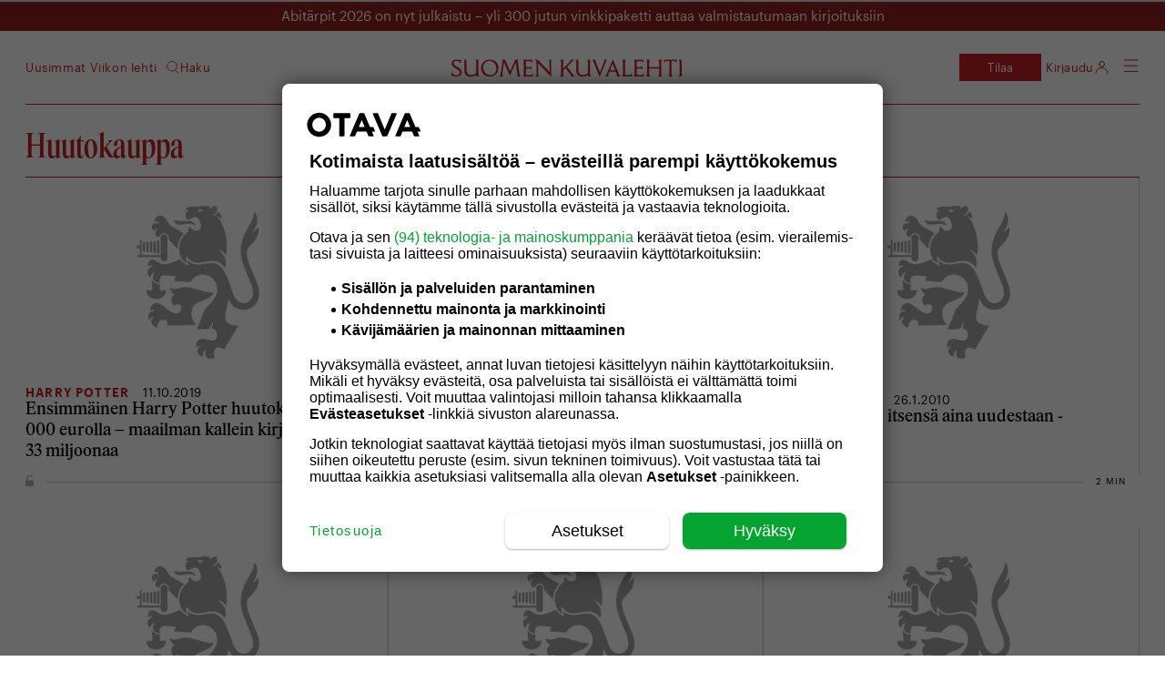

--- FILE ---
content_type: text/html; charset=UTF-8
request_url: https://suomenkuvalehti.fi/avainsana/huutokauppa/
body_size: 23876
content:
<!DOCTYPE html>
<html lang="fi">

<head>
  <meta charset="UTF-8">
  <meta name="viewport" content="width=device-width, initial-scale=1.0, maximum-scale=1.0, user-scalable=no">
  <link rel="profile" href="https://gmpg.org/xfn/11">
  <meta name="apple-mobile-web-app-status-bar-style" content="#c31e22">
  <link rel="icon" type="image/png" sizes="36x36" href="https://suomenkuvalehti.fi/wp-content/themes/om-suomenkuvalehti-theme/assets/images/favicon-36x36.png">
      <link rel="icon" type="image/png" sizes="36x36" href="https://suomenkuvalehti.fi/wp-content/themes/om-suomenkuvalehti-theme/assets/images/favicon-36x36.png">
        <link rel="icon" type="image/png" sizes="48x48" href="https://suomenkuvalehti.fi/wp-content/themes/om-suomenkuvalehti-theme/assets/images/favicon-48x48.png">
        <link rel="icon" type="image/png" sizes="72x72" href="https://suomenkuvalehti.fi/wp-content/themes/om-suomenkuvalehti-theme/assets/images/favicon-72x72.png">
        <link rel="icon" type="image/png" sizes="96x96" href="https://suomenkuvalehti.fi/wp-content/themes/om-suomenkuvalehti-theme/assets/images/favicon-96x96.png">
        <link rel="icon" type="image/png" sizes="144x144" href="https://suomenkuvalehti.fi/wp-content/themes/om-suomenkuvalehti-theme/assets/images/favicon-144x144.png">
        <link rel="icon" type="image/png" sizes="192x192" href="https://suomenkuvalehti.fi/wp-content/themes/om-suomenkuvalehti-theme/assets/images/favicon-192x192.png">
        <link rel="icon" type="image/png" sizes="512x512" href="https://suomenkuvalehti.fi/wp-content/themes/om-suomenkuvalehti-theme/assets/images/favicon-512x512.png">
    
  <link rel="manifest" href="https://suomenkuvalehti.fi/wp-content/themes/om-suomenkuvalehti-theme/manifest.json" crossorigin="use-credentials">
  <!-- core preload --><link rel="preload" href="https://suomenkuvalehti.fi/wp-content/themes/om-suomenkuvalehti-theme/dist/base.css?ver=1768482753" as="style"><link rel="preload" href="https://suomenkuvalehti.fi/wp-content/themes/om-suomenkuvalehti-theme/dist/page-list.css?ver=1768482753" as="style"><link rel="preload" href="https://suomenkuvalehti.fi/wp-content/mu-plugins/om-core/assets/js/vendor/webfontloader.js?ver=1.6.28" as="script"><!-- end of the core preload --><meta name="robots" content="index, follow, max-image-preview:large, max-snippet:-1, max-video-preview:-1">
	<style>img:is([sizes="auto" i], [sizes^="auto," i]) { contain-intrinsic-size: 3000px 1500px }</style>
	
	<!-- This site is optimized with the Yoast SEO Premium plugin v24.7 (Yoast SEO v26.4) - https://yoast.com/wordpress/plugins/seo/ -->
	<title>huutokauppa - Suomenkuvalehti.fi</title>
	<link rel="canonical" href="https://suomenkuvalehti.fi/avainsana/huutokauppa/">
	<meta property="og:locale" content="fi_FI">
	<meta property="og:type" content="article">
	<meta property="og:title" content="huutokauppa Archives">
	<meta property="og:url" content="https://suomenkuvalehti.fi/avainsana/huutokauppa/">
	<meta property="og:site_name" content="Suomenkuvalehti.fi">
	<meta name="twitter:card" content="summary_large_image">
	<meta name="twitter:site" content="@SuomenKuvalehti">
	<script type="application/ld+json" class="yoast-schema-graph">{"@context":"https://schema.org","@graph":[{"@type":"CollectionPage","@id":"https://suomenkuvalehti.fi/avainsana/huutokauppa/","url":"https://suomenkuvalehti.fi/avainsana/huutokauppa/","name":"huutokauppa - Suomenkuvalehti.fi","isPartOf":{"@id":"https://suomenkuvalehti.fi/#website"},"breadcrumb":{"@id":"https://suomenkuvalehti.fi/avainsana/huutokauppa/#breadcrumb"},"inLanguage":"fi"},{"@type":"BreadcrumbList","@id":"https://suomenkuvalehti.fi/avainsana/huutokauppa/#breadcrumb","itemListElement":[{"@type":"ListItem","position":1,"name":"Suomen Kuvalehti","item":"https://suomenkuvalehti.fi/"},{"@type":"ListItem","position":2,"name":"huutokauppa"}]},{"@type":"WebSite","@id":"https://suomenkuvalehti.fi/#website","url":"https://suomenkuvalehti.fi/","name":"Suomenkuvalehti.fi","description":"","publisher":{"@id":"https://suomenkuvalehti.fi/#organization"},"potentialAction":[{"@type":"SearchAction","target":{"@type":"EntryPoint","urlTemplate":"https://suomenkuvalehti.fi/haku/?q={search_term_string}"},"query-input":{"@type":"PropertyValueSpecification","valueRequired":true,"valueName":"search_term_string"}}],"inLanguage":"fi"},{"@type":"Organization","@id":"https://suomenkuvalehti.fi/#organization","name":"Suomen Kuvalehti","url":"https://suomenkuvalehti.fi/","logo":{"@type":"ImageObject","inLanguage":"fi","@id":"https://suomenkuvalehti.fi/#/schema/logo/image/","url":"https://suomenkuvalehti.fi/wp-content/uploads/2024/09/sk_logo_linkedin_400x400-1.jpg","contentUrl":"https://suomenkuvalehti.fi/wp-content/uploads/2024/09/sk_logo_linkedin_400x400-1.jpg","width":1181,"height":1181,"caption":"Suomen Kuvalehti"},"image":{"@id":"https://suomenkuvalehti.fi/#/schema/logo/image/"},"sameAs":["https://www.facebook.com/SuomenKuvalehti/","https://x.com/SuomenKuvalehti","https://fi.wikipedia.org/wiki/Suomen_Kuvalehti"]}]}</script>
	<!-- / Yoast SEO Premium plugin. -->


<link rel="preload" href="https://suomenkuvalehti.fi/wp-content/themes/om-suomenkuvalehti-theme/assets/fonts/Graphik/Graphik-Semibold-Web.woff2" as="font" type="font/woff2" crossorigin><link rel="preload" href="https://suomenkuvalehti.fi/wp-content/themes/om-suomenkuvalehti-theme/assets/fonts/Graphik/Graphik-Regular-Web.woff2" as="font" type="font/woff2" crossorigin><link rel="preload" href="https://suomenkuvalehti.fi/wp-content/themes/om-suomenkuvalehti-theme/assets/fonts/Graphik/Graphik-Light-Web.woff2" as="font" type="font/woff2" crossorigin><link rel="preload" href="https://suomenkuvalehti.fi/wp-content/themes/om-suomenkuvalehti-theme/assets/fonts/LeMondeJournal/LeMondeJournalWeb-Demi.woff2" as="font" type="font/woff2" crossorigin><link rel="preload" href="https://suomenkuvalehti.fi/wp-content/themes/om-suomenkuvalehti-theme/assets/fonts/LeMondeJournal/LeMondeJournalWeb-Bold.woff2" as="font" type="font/woff2" crossorigin><link rel="preload" href="https://suomenkuvalehti.fi/wp-content/themes/om-suomenkuvalehti-theme/assets/fonts/LeMondeJournal/LeMondeJournalWeb-Regular.woff2" as="font" type="font/woff2" crossorigin><link rel="preload" href="https://suomenkuvalehti.fi/wp-content/themes/om-suomenkuvalehti-theme/assets/fonts/LeMondeJournal/LeMondeJournalWeb-RegularItalic.woff2" as="font" type="font/woff2" crossorigin><link rel="preload" href="https://suomenkuvalehti.fi/wp-content/themes/om-suomenkuvalehti-theme/assets/fonts/SKItems/SKItemsDeck-Bold.woff2" as="font" type="font/woff2" crossorigin><link rel="preload" href="https://suomenkuvalehti.fi/wp-content/themes/om-suomenkuvalehti-theme/assets/fonts/SKItems/SKItemsDeck-Medium.woff2" as="font" type="font/woff2" crossorigin><link rel="preload" href="https://suomenkuvalehti.fi/wp-content/themes/om-suomenkuvalehti-theme/assets/fonts/SKItems/SKItemsDeck-MediumItalic.woff2" as="font" type="font/woff2" crossorigin><link rel="preload" href="https://suomenkuvalehti.fi/wp-content/themes/om-suomenkuvalehti-theme/assets/fonts/SKItems/SKItemsDeck-BoldItalic.woff2" as="font" type="font/woff2" crossorigin><link rel="preload" href="https://suomenkuvalehti.fi/wp-content/themes/om-suomenkuvalehti-theme/assets/fonts/SKItems/SKItemsText-Black.woff2" as="font" type="font/woff2" crossorigin><link rel="preload" href="https://suomenkuvalehti.fi/wp-content/themes/om-suomenkuvalehti-theme/assets/fonts/SKItems/SKItemsText-BlackItalic.woff2" as="font" type="font/woff2" crossorigin><link rel="preload" href="https://suomenkuvalehti.fi/wp-content/themes/om-suomenkuvalehti-theme/assets/fonts/SKItems/SKItemsText-Bold.woff2" as="font" type="font/woff2" crossorigin><link rel="preload" href="https://suomenkuvalehti.fi/wp-content/themes/om-suomenkuvalehti-theme/assets/fonts/SKItems/SKItemsText-Book.woff2" as="font" type="font/woff2" crossorigin><link rel="preload" href="https://suomenkuvalehti.fi/wp-content/themes/om-suomenkuvalehti-theme/assets/fonts/SKItems/SKItemsText-BookItalic.woff2" as="font" type="font/woff2" crossorigin><link rel="preload" href="https://suomenkuvalehti.fi/wp-content/themes/om-suomenkuvalehti-theme/assets/fonts/SKItems/Items-CondensedMedium.woff2" as="font" type="font/woff2" crossorigin>
    <script>
      window.AsteikkoMagWidgets = {
        siteUrl: "https:\/\/suomenkuvalehti.fi"      };
    </script>

    <style id="create-block-om-block-videoscroll-style-inline-css" type="text/css">
.video-container{padding-bottom:1px;position:relative}.video-container .card-wrap{align-items:flex-start;display:flex;justify-content:center;margin:0 auto 90vh;max-width:calc(100% - 20px);position:relative;width:400px;z-index:1}.video-container .card{background-color:#fff;border-radius:4px;color:#000;padding:18px 24px}.video-container .card.options{width:100%}.video-container .option-wrap{align-items:center;display:flex;justify-content:space-between;margin-bottom:8px}.video-container h3{font-size:1.2em;font-weight:700;margin:8px 0 12px}.video-container label{font-size:14px}.video-container input{flex-grow:2;margin-left:12px}.video-container input[type=checkbox]{flex-grow:unset}.video-container .scroll-track{background-color:#000;border-radius:4px;bottom:20px;color:#fff;left:20px;margin:20px;padding:18px 24px;position:sticky;width:240px}

</style>
<style id="powerpress-player-block-style-inline-css" type="text/css">


</style>
<style id="global-styles-inline-css" type="text/css">
:root{--wp--preset--aspect-ratio--square: 1;--wp--preset--aspect-ratio--4-3: 4/3;--wp--preset--aspect-ratio--3-4: 3/4;--wp--preset--aspect-ratio--3-2: 3/2;--wp--preset--aspect-ratio--2-3: 2/3;--wp--preset--aspect-ratio--16-9: 16/9;--wp--preset--aspect-ratio--9-16: 9/16;--wp--preset--color--black: #000000;--wp--preset--color--cyan-bluish-gray: #abb8c3;--wp--preset--color--white: #ffffff;--wp--preset--color--pale-pink: #f78da7;--wp--preset--color--vivid-red: #cf2e2e;--wp--preset--color--luminous-vivid-orange: #ff6900;--wp--preset--color--luminous-vivid-amber: #fcb900;--wp--preset--color--light-green-cyan: #7bdcb5;--wp--preset--color--vivid-green-cyan: #00d084;--wp--preset--color--pale-cyan-blue: #8ed1fc;--wp--preset--color--vivid-cyan-blue: #0693e3;--wp--preset--color--vivid-purple: #9b51e0;--wp--preset--gradient--vivid-cyan-blue-to-vivid-purple: linear-gradient(135deg,rgba(6,147,227,1) 0%,rgb(155,81,224) 100%);--wp--preset--gradient--light-green-cyan-to-vivid-green-cyan: linear-gradient(135deg,rgb(122,220,180) 0%,rgb(0,208,130) 100%);--wp--preset--gradient--luminous-vivid-amber-to-luminous-vivid-orange: linear-gradient(135deg,rgba(252,185,0,1) 0%,rgba(255,105,0,1) 100%);--wp--preset--gradient--luminous-vivid-orange-to-vivid-red: linear-gradient(135deg,rgba(255,105,0,1) 0%,rgb(207,46,46) 100%);--wp--preset--gradient--very-light-gray-to-cyan-bluish-gray: linear-gradient(135deg,rgb(238,238,238) 0%,rgb(169,184,195) 100%);--wp--preset--gradient--cool-to-warm-spectrum: linear-gradient(135deg,rgb(74,234,220) 0%,rgb(151,120,209) 20%,rgb(207,42,186) 40%,rgb(238,44,130) 60%,rgb(251,105,98) 80%,rgb(254,248,76) 100%);--wp--preset--gradient--blush-light-purple: linear-gradient(135deg,rgb(255,206,236) 0%,rgb(152,150,240) 100%);--wp--preset--gradient--blush-bordeaux: linear-gradient(135deg,rgb(254,205,165) 0%,rgb(254,45,45) 50%,rgb(107,0,62) 100%);--wp--preset--gradient--luminous-dusk: linear-gradient(135deg,rgb(255,203,112) 0%,rgb(199,81,192) 50%,rgb(65,88,208) 100%);--wp--preset--gradient--pale-ocean: linear-gradient(135deg,rgb(255,245,203) 0%,rgb(182,227,212) 50%,rgb(51,167,181) 100%);--wp--preset--gradient--electric-grass: linear-gradient(135deg,rgb(202,248,128) 0%,rgb(113,206,126) 100%);--wp--preset--gradient--midnight: linear-gradient(135deg,rgb(2,3,129) 0%,rgb(40,116,252) 100%);--wp--preset--font-size--small: 13px;--wp--preset--font-size--medium: 20px;--wp--preset--font-size--large: 36px;--wp--preset--font-size--x-large: 42px;--wp--preset--font-family--le-monde-journal: LeMondeJournal;--wp--preset--font-family--graphik: Graphik;--wp--preset--font-family--sk-items-deck: SKItemsDeck;--wp--preset--font-family--sk-items-condensed: SKItemsCondensed;--wp--preset--font-family--sk-items-text: SKItemsText;--wp--preset--spacing--20: 0.44rem;--wp--preset--spacing--30: 0.67rem;--wp--preset--spacing--40: 1rem;--wp--preset--spacing--50: 1.5rem;--wp--preset--spacing--60: 2.25rem;--wp--preset--spacing--70: 3.38rem;--wp--preset--spacing--80: 5.06rem;--wp--preset--shadow--natural: 6px 6px 9px rgba(0, 0, 0, 0.2);--wp--preset--shadow--deep: 12px 12px 50px rgba(0, 0, 0, 0.4);--wp--preset--shadow--sharp: 6px 6px 0px rgba(0, 0, 0, 0.2);--wp--preset--shadow--outlined: 6px 6px 0px -3px rgba(255, 255, 255, 1), 6px 6px rgba(0, 0, 0, 1);--wp--preset--shadow--crisp: 6px 6px 0px rgba(0, 0, 0, 1);}:root { --wp--style--global--content-size: 840px;--wp--style--global--wide-size: 1100px; }:where(body) { margin: 0; }.wp-site-blocks > .alignleft { float: left; margin-right: 2em; }.wp-site-blocks > .alignright { float: right; margin-left: 2em; }.wp-site-blocks > .aligncenter { justify-content: center; margin-left: auto; margin-right: auto; }:where(.is-layout-flex){gap: 0.5em;}:where(.is-layout-grid){gap: 0.5em;}.is-layout-flow > .alignleft{float: left;margin-inline-start: 0;margin-inline-end: 2em;}.is-layout-flow > .alignright{float: right;margin-inline-start: 2em;margin-inline-end: 0;}.is-layout-flow > .aligncenter{margin-left: auto !important;margin-right: auto !important;}.is-layout-constrained > .alignleft{float: left;margin-inline-start: 0;margin-inline-end: 2em;}.is-layout-constrained > .alignright{float: right;margin-inline-start: 2em;margin-inline-end: 0;}.is-layout-constrained > .aligncenter{margin-left: auto !important;margin-right: auto !important;}.is-layout-constrained > :where(:not(.alignleft):not(.alignright):not(.alignfull)){max-width: var(--wp--style--global--content-size);margin-left: auto !important;margin-right: auto !important;}.is-layout-constrained > .alignwide{max-width: var(--wp--style--global--wide-size);}body .is-layout-flex{display: flex;}.is-layout-flex{flex-wrap: wrap;align-items: center;}.is-layout-flex > :is(*, div){margin: 0;}body .is-layout-grid{display: grid;}.is-layout-grid > :is(*, div){margin: 0;}body{padding-top: 0px;padding-right: 0px;padding-bottom: 0px;padding-left: 0px;}a:where(:not(.wp-element-button)){text-decoration: underline;}:root :where(.wp-element-button, .wp-block-button__link){background-color: #32373c;border-width: 0;color: #fff;font-family: inherit;font-size: inherit;line-height: inherit;padding: calc(0.667em + 2px) calc(1.333em + 2px);text-decoration: none;}.has-black-color{color: var(--wp--preset--color--black) !important;}.has-cyan-bluish-gray-color{color: var(--wp--preset--color--cyan-bluish-gray) !important;}.has-white-color{color: var(--wp--preset--color--white) !important;}.has-pale-pink-color{color: var(--wp--preset--color--pale-pink) !important;}.has-vivid-red-color{color: var(--wp--preset--color--vivid-red) !important;}.has-luminous-vivid-orange-color{color: var(--wp--preset--color--luminous-vivid-orange) !important;}.has-luminous-vivid-amber-color{color: var(--wp--preset--color--luminous-vivid-amber) !important;}.has-light-green-cyan-color{color: var(--wp--preset--color--light-green-cyan) !important;}.has-vivid-green-cyan-color{color: var(--wp--preset--color--vivid-green-cyan) !important;}.has-pale-cyan-blue-color{color: var(--wp--preset--color--pale-cyan-blue) !important;}.has-vivid-cyan-blue-color{color: var(--wp--preset--color--vivid-cyan-blue) !important;}.has-vivid-purple-color{color: var(--wp--preset--color--vivid-purple) !important;}.has-black-background-color{background-color: var(--wp--preset--color--black) !important;}.has-cyan-bluish-gray-background-color{background-color: var(--wp--preset--color--cyan-bluish-gray) !important;}.has-white-background-color{background-color: var(--wp--preset--color--white) !important;}.has-pale-pink-background-color{background-color: var(--wp--preset--color--pale-pink) !important;}.has-vivid-red-background-color{background-color: var(--wp--preset--color--vivid-red) !important;}.has-luminous-vivid-orange-background-color{background-color: var(--wp--preset--color--luminous-vivid-orange) !important;}.has-luminous-vivid-amber-background-color{background-color: var(--wp--preset--color--luminous-vivid-amber) !important;}.has-light-green-cyan-background-color{background-color: var(--wp--preset--color--light-green-cyan) !important;}.has-vivid-green-cyan-background-color{background-color: var(--wp--preset--color--vivid-green-cyan) !important;}.has-pale-cyan-blue-background-color{background-color: var(--wp--preset--color--pale-cyan-blue) !important;}.has-vivid-cyan-blue-background-color{background-color: var(--wp--preset--color--vivid-cyan-blue) !important;}.has-vivid-purple-background-color{background-color: var(--wp--preset--color--vivid-purple) !important;}.has-black-border-color{border-color: var(--wp--preset--color--black) !important;}.has-cyan-bluish-gray-border-color{border-color: var(--wp--preset--color--cyan-bluish-gray) !important;}.has-white-border-color{border-color: var(--wp--preset--color--white) !important;}.has-pale-pink-border-color{border-color: var(--wp--preset--color--pale-pink) !important;}.has-vivid-red-border-color{border-color: var(--wp--preset--color--vivid-red) !important;}.has-luminous-vivid-orange-border-color{border-color: var(--wp--preset--color--luminous-vivid-orange) !important;}.has-luminous-vivid-amber-border-color{border-color: var(--wp--preset--color--luminous-vivid-amber) !important;}.has-light-green-cyan-border-color{border-color: var(--wp--preset--color--light-green-cyan) !important;}.has-vivid-green-cyan-border-color{border-color: var(--wp--preset--color--vivid-green-cyan) !important;}.has-pale-cyan-blue-border-color{border-color: var(--wp--preset--color--pale-cyan-blue) !important;}.has-vivid-cyan-blue-border-color{border-color: var(--wp--preset--color--vivid-cyan-blue) !important;}.has-vivid-purple-border-color{border-color: var(--wp--preset--color--vivid-purple) !important;}.has-vivid-cyan-blue-to-vivid-purple-gradient-background{background: var(--wp--preset--gradient--vivid-cyan-blue-to-vivid-purple) !important;}.has-light-green-cyan-to-vivid-green-cyan-gradient-background{background: var(--wp--preset--gradient--light-green-cyan-to-vivid-green-cyan) !important;}.has-luminous-vivid-amber-to-luminous-vivid-orange-gradient-background{background: var(--wp--preset--gradient--luminous-vivid-amber-to-luminous-vivid-orange) !important;}.has-luminous-vivid-orange-to-vivid-red-gradient-background{background: var(--wp--preset--gradient--luminous-vivid-orange-to-vivid-red) !important;}.has-very-light-gray-to-cyan-bluish-gray-gradient-background{background: var(--wp--preset--gradient--very-light-gray-to-cyan-bluish-gray) !important;}.has-cool-to-warm-spectrum-gradient-background{background: var(--wp--preset--gradient--cool-to-warm-spectrum) !important;}.has-blush-light-purple-gradient-background{background: var(--wp--preset--gradient--blush-light-purple) !important;}.has-blush-bordeaux-gradient-background{background: var(--wp--preset--gradient--blush-bordeaux) !important;}.has-luminous-dusk-gradient-background{background: var(--wp--preset--gradient--luminous-dusk) !important;}.has-pale-ocean-gradient-background{background: var(--wp--preset--gradient--pale-ocean) !important;}.has-electric-grass-gradient-background{background: var(--wp--preset--gradient--electric-grass) !important;}.has-midnight-gradient-background{background: var(--wp--preset--gradient--midnight) !important;}.has-small-font-size{font-size: var(--wp--preset--font-size--small) !important;}.has-medium-font-size{font-size: var(--wp--preset--font-size--medium) !important;}.has-large-font-size{font-size: var(--wp--preset--font-size--large) !important;}.has-x-large-font-size{font-size: var(--wp--preset--font-size--x-large) !important;}.has-le-monde-journal-font-family{font-family: var(--wp--preset--font-family--le-monde-journal) !important;}.has-graphik-font-family{font-family: var(--wp--preset--font-family--graphik) !important;}.has-sk-items-deck-font-family{font-family: var(--wp--preset--font-family--sk-items-deck) !important;}.has-sk-items-condensed-font-family{font-family: var(--wp--preset--font-family--sk-items-condensed) !important;}.has-sk-items-text-font-family{font-family: var(--wp--preset--font-family--sk-items-text) !important;}
:where(.wp-block-post-template.is-layout-flex){gap: 1.25em;}:where(.wp-block-post-template.is-layout-grid){gap: 1.25em;}
:where(.wp-block-columns.is-layout-flex){gap: 2em;}:where(.wp-block-columns.is-layout-grid){gap: 2em;}
:root :where(.wp-block-pullquote){font-size: 1.5em;line-height: 1.6;}
</style>
<link rel="stylesheet" id="om-footer-css" href="https://suomenkuvalehti.fi/wp-content/plugins/om-footer/assets/css/om-footer.css?ver=1.1.0" type="text/css" media="print" onload="this.media='all';this.onload=null;">
<noscript><link rel="stylesheet" id="om-footer-css" href="https://suomenkuvalehti.fi/wp-content/plugins/om-footer/assets/css/om-footer.css?ver=1.1.0" type="text/css" media="all">
</noscript><link rel="stylesheet" id="asab_style-css" href="https://suomenkuvalehti.fi/wp-content/plugins/add-smart-app-banner/smart-app-banner.css?ver=6.8.3" type="text/css" media="print" onload="this.media='all';this.onload=null;">
<noscript><link rel="stylesheet" id="asab_style-css" href="https://suomenkuvalehti.fi/wp-content/plugins/add-smart-app-banner/smart-app-banner.css?ver=6.8.3" type="text/css" media="all">
</noscript><link rel="stylesheet" id="base-css" href="https://suomenkuvalehti.fi/wp-content/themes/om-suomenkuvalehti-theme/dist/base.css?ver=1768482753" type="text/css" media="all">
<link rel="stylesheet" id="page-list-css" href="https://suomenkuvalehti.fi/wp-content/themes/om-suomenkuvalehti-theme/dist/page-list.css?ver=1768482753" type="text/css" media="all">
<link rel="stylesheet" id="footer-css" href="https://suomenkuvalehti.fi/wp-content/themes/om-suomenkuvalehti-theme/dist/footer.css?ver=1768482753" type="text/css" media="print" onload="this.media='all';this.onload=null;">
<noscript><link rel="stylesheet" id="footer-css" href="https://suomenkuvalehti.fi/wp-content/themes/om-suomenkuvalehti-theme/dist/footer.css?ver=1768482753" type="text/css" media="all">
</noscript><link rel="stylesheet" id="style_login_widget-css" href="https://suomenkuvalehti.fi/wp-content/plugins/miniorange-oauth-oidc-single-sign-on-multi/resources/css/style_login_widget.css?ver=6.8.3" type="text/css" media="print" onload="this.media='all';this.onload=null;">
<noscript><link rel="stylesheet" id="style_login_widget-css" href="https://suomenkuvalehti.fi/wp-content/plugins/miniorange-oauth-oidc-single-sign-on-multi/resources/css/style_login_widget.css?ver=6.8.3" type="text/css" media="all">
</noscript>    <script type="text/javascript" id="om-website-analytics">
      analyticsEvent = function() {};
      analyticsSocial = function() {};
      analyticsVPV = function() {};
      analyticsClearVPV = function() {};
      analyticsForm = function() {};
      window.dataLayer = window.dataLayer || [];
      dataLayer.push([]);
    </script>
<script type="text/javascript" src="https://suomenkuvalehti.fi/wp-includes/js/jquery/jquery.min.js?ver=3.7.1" id="jquery-core-js"></script>
<script type="text/javascript" src="https://suomenkuvalehti.fi/wp-includes/js/jquery/jquery-migrate.min.js?ver=3.4.1" id="jquery-migrate-js"></script>
<script type="text/javascript" id="user_favorite_script-js-extra">
/* <![CDATA[ */
var myAjax = {"ajaxurl":"https:\/\/suomenkuvalehti.fi\/wp-admin\/admin-ajax.php"};
/* ]]> */
</script>
<script type="module" src="https://suomenkuvalehti.fi/wp-content/themes/om-suomenkuvalehti-theme/assets/js/components/Bookmarks.js?ver=6.8.3"></script><script type="text/javascript" src="https://suomenkuvalehti.fi/wp-content/plugins/om-preact-components/dist/main.js?ver=1760969488" id="om-preact-components-js"></script>
<script type="text/javascript" src="https://suomenkuvalehti.fi/wp-content/plugins/add-smart-app-banner/smart-app-banner.js?ver=6.8.3" id="asab_js-js"></script>
<link rel="https://api.w.org/" href="https://suomenkuvalehti.fi/wp-json/"><link rel="alternate" title="JSON" type="application/json" href="https://suomenkuvalehti.fi/wp-json/wp/v2/tags/7809"><link rel="EditURI" type="application/rsd+xml" title="RSD" href="https://suomenkuvalehti.fi/xmlrpc.php?rsd">
<meta name="generator" content="WordPress 6.8.3">
<!-- Head tag start, do not remove -->

<!-- // suomenkuvalehti.fi -->

<meta name="facebook-domain-verification" content="4u7y8nyi744osh43r8s689q9ak3aqa">

<script type="text/javascript">window.dataLayer = window.dataLayer || [];</script>
<script async src="https://securepubads.g.doubleclick.net/tag/js/gpt.js"></script>
<script async="async" src="https://functions.adnami.io/api/macro/adsm.macro.suomenkuvalehti.fi.js"></script>
<script async id="ebx" src="//applets.ebxcdn.com/ebx.js"></script>
<style>
	.om-icon-twitter::after {
		-webkit-mask-image: url(https://suomenkuvalehti.fi/wp-content/uploads/2023/08/twitterx.svg);
	}
</style>
<style>

	#dfp__interstitial {position: fixed; z-index: 1000000; width: 1px; height: 1px; left: 0px; top: 0px; padding: 0px; margin: 0px}
	@media screen and (max-width: 1020px) {
		body.home [id^=dfp__mob] {padding: 20px 0px; max-width: calc(100vw - 20px) !important}
		body.single-post [id^=dfp__mob], body.page-template-page-games [id^=dfp__mob] {padding: 20px 0px; margin: 10px 0px 20px; max-width: calc(100vw - 20px) !important}
		body.single-post [id^=dfp__mob-1] {margin-top: 20px;}
		body.single-post [id^=dfp__in-text] {padding: 20px 0px;}
		body.page-template-page-games .card:has(+ .dfp__mob-1_1) {border-bottom: none !important;}
		body.page-template-page-games .card:has(+ .dfp__mob-1_1[style*="display: none"]) {border-bottom: 1px solid #333 !important;}
		body.page-template-page-games .dfp__mob-1_1, body.page-template-page-games .dfp__mob-2_1 {margin: 40px 0px !important;}
		#dfp__topad-mob {margin: 0 auto; padding: 0}
	}
	@media screen and (min-width: 1020px) {
		#bluebillywig {margin: 30px 0px 40px;}
		body.single-post .entry__aside {z-index: 100}
		body.page-template-page-games aside#sidebar-right {padding-top: 60px !important}
	}

</style>

<!-- Gravito CMP start-->
<script src="https://storage.googleapis.com/om-gravito-cmp/om_gravito_stubScriptTag.js"></script>
<script async src="https://storage.googleapis.com/om-gravito-cmp/otavaScript.js"></script>
<!-- Gravito CMP end-->

<script>
// scriptipohjaisten upotteiden torppaus yetti:llä alkaa tästä

window.YETT_BLACKLIST = [
    /.*instagram\.com/,
    /.*facebook\.com/,
    /.*youtube\.com/,
    /.*screen9\.com/,
    /.*twitter\.com/,
    /.*x\.com/,
    /.*infogram\.com/,
    /.*soundcloud\.com/,
    /.*thinglink\.me/,
    /.*reddit\.com/,
    /.*imgur\.com/,
    /.*qualifio\.com/,
    /.*vimeo\.com/,
    /.*tiktok\.com/
]
// OR
window.YETT_WHITELIST = [
    // /my-whitelisted-domain/
]
</script>
<script src="https://storage.googleapis.com/om-gravito-cmp/runYett.js"></script>

<script>

var tcfAllowUseCookies = false;

if (tcstring_decoded) {
	if (tcstring_decoded.purpose.consents['1']) {
		tcfAllowUseCookies = true;
	}
} 

if(!tcfAllowUseCookies) {runYett();}

// scriptipohjaisten upotteiden torppaus yetti:llä loppuu tähän

</script>

<!-- Google Tag Manager -->
<script>(function(w,d,s,l,i){w[l]=w[l]||[];w[l].push({'gtm.start':
new Date().getTime(),event:'gtm.js'});var f=d.getElementsByTagName(s)[0],
j=d.createElement(s),dl=l!='dataLayer'?'&l='+l:'';j.async=true;j.src=
'https://www.googletagmanager.com/gtm.js?id='+i+dl;f.parentNode.insertBefore(j,f);
})(window,document,'script','dataLayer','GTM-5GQ8QC7');</script>
<!-- End Google Tag Manager -->

<!-- Google Tag Manager -->
<script>(function(w,d,s,l,i){w[l]=w[l]||[];w[l].push({'gtm.start':
new Date().getTime(),event:'gtm.js'});var f=d.getElementsByTagName(s)[0],
j=d.createElement(s),dl=l!='dataLayer'?'&l='+l:'';j.async=true;j.src=
'https://www.googletagmanager.com/gtm.js?id='+i+dl;f.parentNode.insertBefore(j,f);
})(window,document,'script','dataLayer','GTM-TSMVFP56');</script>
<!-- End Google Tag Manager -->

<!-- Google Tag Manager -->
<script>(function(w,d,s,l,i){w[l]=w[l]||[];w[l].push({'gtm.start':
new Date().getTime(),event:'gtm.js'});var f=d.getElementsByTagName(s)[0],
j=d.createElement(s),dl=l!='dataLayer'?'&l='+l:'';j.async=true;j.src=
'https://www.googletagmanager.com/gtm.js?id='+i+dl;f.parentNode.insertBefore(j,f);
})(window,document,'script','dataLayer','GTM-T56W3Z7');</script>
<!-- End Google Tag Manager -->

<script type="text/javascript">

	function getCookie(a){var b="; "+document.cookie;a=b.split("; "+a+"\x3d");if(2==a.length)return a.pop().split(";").shift()}
	var showAds = false;
	if (getCookie("asauth_user_accesslevel") < 4 || getCookie("asauth_user_accesslevel") > 10 || getCookie("asauth_user_accesslevel") == null) {showAds = true}
	//console.log('showAds: ' + showAds);
	showAds = true;

</script>


<script type="text/javascript">

	var dfpDebug = false;
	if (document.location.href.indexOf("dfpdebug=1") > -1 || dfpDebug) {
		dfpDebug = true;
	}

	var cxContextualIds = [], cxSegmentIds = [];
	var contextualIds = [];

	var cX = cX || { options: { tcf20: true } }; cX.callQueue = cX.callQueue || [];
	if (dfpDebug) {console.log('cXsegmentIds1: ' + cxSegmentIds)}

/*
	checkCMPConditions(tcstring_decoded, [1], [], [412], []).then(result => {
		if (result) {

			if (dfpDebug) {console.log("Consents met: PIANO IS GOOD TO GO...")}
			// Async load of cx.js
			(function(d,s,e,t){e=d.createElement(s);e.type='text/java'+s;e.async='async';
			e.src='http'+('https:'===location.protocol?'s://s':'://')+'cdn.cxense.com/cx.js';
			t=d.getElementsByTagName(s)[0];t.parentNode.insertBefore(e,t);})(document,'script');

			cX.callQueue = cX.callQueue || [];
			cX.callQueue.push(['invoke', function() {
				if (dfpDebug) {console.log('Calling cX.getUserSegmentIds after CMP ready...')}
				cX.getUserSegmentIds({persistedQueryId:'ddee45f92e46c9d916ef93a53159afc1fe9f5f7b', callback:initDFP});
				if (dfpDebug) {console.log('Received cX.getUserSegmentIds and calling initDFP()...')}
			}]);

		} else {
			if (dfpDebug) {console.log("Consents NOT met: CAN NOT USE PIANO!!!")}
		}
	});
*/

	checkCMPConditions(tcstring_decoded, [1,3,4], [], [412], []).then(result => {
		if (result) {
			if (dfpDebug) {console.log("Consents met: PIANO IS GOOD TO GO...")}
			if (dfpDebug) {console.log("cX can load via tcstring...")}

			// Async load of cx.js
			(function(d,s,e,t){e=d.createElement(s);e.type='text/java'+s;e.async='async';
			e.src='http'+('https:'===location.protocol?'s://s':'://')+'cdn.cxense.com/cx.js';
			t=d.getElementsByTagName(s)[0];t.parentNode.insertBefore(e,t);})(document,'script');

			var checkCxLoaded = setInterval(() => {
				if (cX.loaded) {
					clearInterval(checkCxLoaded);
					if (dfpDebug) {console.log("cX is loaded!")}
					cX.getSegments('f1ab28b7c9202ce3defa8bb2979a88f90c7a5ab2', function(segments) {
						cX.Array.forEach(segments, function (cxTypedSegment, index) {
							if (cxTypedSegment.type == 'contextual') {
								cxContextualIds.push(cxTypedSegment.id);
							} else if (cxTypedSegment.type == 'traffic') {
								cxSegmentIds.push(cxTypedSegment.id);
							}
						});
						if(typeof window.localStorage === 'object' && typeof window.localStorage.getItem === 'function') {
							localStorage.setItem("_cX_segmentInfo", cxSegmentIds.join(","));
						}
						//waitForVariable("adslotsDefined").then(() => {
						//	if (dfpDebug) {console.log("adslots has been defined...")}
						//	initDFP(cxSegmentIds);
						//});
						initDFP(cxSegmentIds);
					});
				}
			}, 100);

		} else {

			if (dfpDebug) {console.log("Consents NOT met: CAN NOT USE PIANO!!!")}
			__tcfapi("addEventListener", 2, function (TCData) {
				if (dfpDebug) {console.log('Got an answer from TCData...')}
				if (TCData.tcString && "cmpuishown" === TCData.eventStatus || 'tcloaded' === TCData.eventStatus || 'useractioncomplete' === TCData.eventStatus) {
					initDFP(cxSegmentIds);
				}
			});

		}
	});

/*
	document.addEventListener('gravito:tcfv2:client', function (event) {

		if (gravitoCMP.currentState) {
			var cX = cX || { options: { tcf20: true } }; cX.callQueue = cX.callQueue || [];
			cX.callQueue.push(['invoke', function() {
				if (dfpDebug) {console.log('Calling cX.getUserSegmentIds after CMP ready...')}
				cX.getUserSegmentIds({persistedQueryId:'ddee45f92e46c9d916ef93a53159afc1fe9f5f7b', callback:initDFP});
				if (dfpDebug) {console.log('Received cX.getUserSegmentIds and calling initDFP()...')}
			}]);
		}

	}, true);
*/
	var adLocation = 'content';
	var hideAllAds = false;
	var showVideo = true;
	var fpaShown = false;
	var userdpbjs = false;
	var hb_setup = 'owpbjs';
	var articleCategory = '', articleCategories = '', articleTags = '', articleSection = '';

	if (hideAllAds) {showAds = false;}

	if (document.location.href.indexOf("fsa=1") > -1) {
		showAds = true;
	}

	if (window.dataLayer) {
		dataLayer.forEach(function (dataLayerItem) {
			if (dataLayerItem['PrimaryCategory'] !== '' && dataLayerItem['PrimaryCategory'] !== undefined) {
				articleCategory = dataLayerItem['PrimaryCategory'].toLowerCase().replace(/, /g, ',');
				if (dfpDebug) {console.log('ArticleCategory: ' + articleCategory);}
			};
			if (dataLayerItem['Categories'] !== '' && dataLayerItem['Categories'] !== undefined) {
				articleCategories = dataLayerItem['Categories'].toLowerCase().replace(/, /g, ',');
				if (dfpDebug) {console.log('Categories: ' + articleCategories);}
			};
			if (dataLayerItem['Tags'] !== '' && dataLayerItem['Tags'] !== undefined) {
				articleTags = dataLayerItem['Tags'].toLowerCase().replace(/, /g, ',');
				if (dfpDebug) {console.log('Tags: ' + articleTags);}
			};
			if (dataLayerItem['Section'] !== '' && dataLayerItem['Section'] !== undefined) {
				articleSection = dataLayerItem['Section'].toLowerCase().replace(/, /g, ',');
				if (dfpDebug) {console.log('ArticleSection: ' + articleSection);}
			};
		});
	} else {
		console.error('DataLayer is not defined.')
	}

	if (articleTags != undefined && articleTags != '') {
		//if (articleTags.toLowerCase().indexOf('vladimir putin') > -1 || articleTags.toLowerCase().indexOf('ukrainan sota') > -1) {showAds = false}
	}


	function getLeikiContextual() {

		if (!window.dataLayer) {
			console.error('LeikiSmartProfiles: dataLayer is not defined.')
			return;
		}

		var SmartProfiles = {};
		var FilteredKeywords = [];
		var dataLayerKey = 'LeikiSmartProfiles';
		var keywordFilters = {
			aste_helsinki: {
				relevance: 2,
				reversedSlotsLeft: 5,
			},
			iabtier1: {
				relevance: 10,
				reversedSlotsLeft: 5,
			}
		}

		// Find correct object by key from dataLayer.
		dataLayer.forEach(function (dataLayerItem) {
			// If dataLayer item have object named by dataLayerKey
			// eg. datalayer.LeikiSmartProfiles
			if (dataLayerItem[dataLayerKey]) {
				SmartProfiles = dataLayerItem[dataLayerKey];
			};
		});

		// First get all object keys of SmartProfiles. Keys are SmartProfile classifications.
		// Then go through all the classifications
		Object.keys(SmartProfiles).forEach(function (classification) {
			// Use only keywordFilters classifications
			if (classification in keywordFilters) {
				// Go throug all classification objects. In object we have array of keywords.
				SmartProfiles[classification].forEach(function (keyword) {
					// Filter out all keywords what doesn't meat minium relevance level
					var isMeaningful = keywordFilters[classification].relevance < keyword.relevance;
					if (isMeaningful && keywordFilters[classification].reversedSlotsLeft > 0) {
						keywordFilters[classification].reversedSlotsLeft--;
						FilteredKeywords.push(keyword.ID);
					}
				});
			}
		});

		// Convert array to string. Keywords are separated by , by default
		return FilteredKeywords.length > 0 ? FilteredKeywords.join() : null;

	}

	function cmpGetCookie(cname) {
		var name = cname + "=";
		var ca = document.cookie.split(';');
		for(var i = 0; i < ca.length; i++) {
			var c = ca[i];
			while (c.charAt(0) == ' ') {
				c = c.substring(1);
			}
			if (c.indexOf(name) == 0) {
				return c.substring(name.length, c.length);
			}
		}
		return "";
	}

	var leiki_contextual = getLeikiContextual();

	var rnd = Math.floor(Math.random() * 50);
	console.log('rnd: ' + rnd + ', fpa: ' + cmpGetCookie('fullpagead'));

	//if(cmpGetCookie('fullpagead') != 1 && rnd >= 25 && showAds && !hideAllAds) {
	if (cmpGetCookie('fullpagead') != 1 && document.location.href.indexOf("fpa=1") > -1) {
		console.log('Näytetään fullpagead...');
		var fpa = document.createElement('script'); fpa.type = 'text/javascript'; fpa.async = true;
		fpa.src = 'https://as.otavamedia.fi/ad/sk/?siteid=3&cb='+Math.floor((Math.random() * 9999999) + 1000000);
		var s = document.getElementsByTagName('script')[0]; s.parentNode.insertBefore(fpa, s);
		fpaShown = true;
	}

	var dfpConfig = {"location":"ros","serviceName":"suomenkuvalehti","slots":["desk-1","desk-2","rectangle-1","in-text","interstitial","mob-1","mob-2","topad-mob","native-card-1","native-text-1"],"serviceStarted":""};

	var googletag = googletag || {};
	googletag.cmd = googletag.cmd || [];

	window.dfp = {
		visibility: (document.documentElement.clientWidth >= 1020 ? 'desktop' : 'mobile'),
		networkcode: '135812570',
		initialized: false,
		definedAds: {},
		lazyload: false,
		enableAsync: true,

		// Sizes: array of sizes. If no sizes are defined, it is assumed that the ad unit is an out-of-place ad
		// Visibility options: desktop, mobile, all
		slots: {

			// Top Ads 1-2 (header.php)
			'desk-1': {
				sizes: [[728, 90],[980, 120],[980, 400],[980, 552]],
				visibility: 'desktop'
			},
			'desk-2': {
				sizes: [[728, 90],[980, 120],[980, 400],[980, 552]],
				visibility: 'desktop'
			},
			// Box Ads 1-2 (widget)
			'rectangle-1': {
				sizes: [[300, 250],[300, 300],[300, 600]],
				visibility: 'desktop'
			},
			// Content Area Ad (widget or includes/ad-middle.php)
			'in-text': {
				sizes: [[300, 250],[300, 300],[300, 600],[468, 400],[560, 400],[620, 891]],
				visibility: 'desktop'
			},
			// footer.php
			'interstitial': {
				sizes: [1, 1],
				visibility: 'all'
			},
			// Mobile Top Ad (header.php)
			'mob-1': {
				sizes: [[300, 600],[300, 431],[300, 300],[300, 250],[300, 150]],
				visibility: 'mobile'
			},
			// Mob Ad 2 (widget or includes/ad-middle.php)
			'mob-2': {
				sizes: [[320, 320],[300, 600],[300, 431],[300, 300],[300, 250],[300, 150]],
				visibility: 'mobile'
			},
			'topad-mob': {
				sizes: [[1, 2]],
				visibility: 'mobile'
			},
			'native-card-1': {
				sizes: [[1, 1],['fluid']],
				visibility: 'all'
			},
			'native-text-1': {
				sizes: [[1, 1],['fluid']],
				visibility: 'all'
			}
		},

		pbConfig: {
			desktop: {
				script: "https://otava-cdn.relevant-digital.com/static/tags/5e4c4c3153ca952a90fa88e3.js",
				configId: {
					ros: "60a75a8ca13da4dd2de53ccf"
				}
			},
			mobile: {
				script: "https://otava-cdn.relevant-digital.com/static/tags/5e4c4c3153ca952a90fa88d3.js",
				configId: {
					ros: "60a75ad1a1baff13b8e53cd1"
				}
			}
		},

		registerAdslots: function (activeSlots) {
			// Unlike the name indicates, this actually removes the adslots that weren't defined.
			for (adslot in this.slots) {
				if (activeSlots.indexOf(adslot) < 0) {
					delete this.slots[adslot];
				}
			}
		},

		displayAdslot: function (id) {

			//if (showAds) {
			//	if (!this.initialized) this.init();
			//}

			var that = this;
			var parts = id.split('__');
			var parts = parts[1].split('_');
			//var gamSlots = [];

			// Checking that the adslot is known and visibility matches
			if (this.slots.hasOwnProperty(parts[0]) && ["all", this.visibility].indexOf(this.slots[parts[0]]['visibility'] || 'all') >= 0) {
				googletag.cmd.push(function () {
					var slot = that.defineSlot(parts[0], id);
					//gamSlots[id] = that.defineSlot(parts[0], id);
					googletag.display(id);
					//googletag.pubads().refresh([slot]);
				});
			}

		},

		defineSlot: function (slotName, id) {

			var id = id || 'dfp__' + slotName;
			var path = this.networkcode + '/' + dfpConfig.serviceName + '/' + dfpConfig.location + '/' + slotName;
			this.definedAds[id] = true;

			if (typeof this.slots[slotName]['sizes'] !== 'undefined') {
				return googletag.defineSlot(path, this.slots[slotName]['sizes'], id).addService(googletag.pubads()).setTargeting('adslotid', id.replace('dfp__',''));
			} else {
				return googletag.defineOutOfPageSlot(path, id).addService(googletag.pubads());
			}

		},

		init: function (cXsegmentIds) {

			if (dfpDebug) {console.log('Initin segmentit: ' + cXsegmentIds)}

			var that = this;

			if (!dfpConfig.hasOwnProperty('serviceName')) {
				console.log('DFP service name not set');
				return;
			}

			this.registerAdslots(dfpConfig.slots);

			if (!dfpConfig.serviceStarted) {

				googletag.cmd.push(function () {


					if (adLocation == 'frontpage') {

						var card1_1_empty = false, card1_2_empty = false, card1_3_empty = false;
	
						googletag.pubads().addEventListener('slotRenderEnded', function(event) {
						
							var origAdSlotId = event.slot.getSlotElementId();
							if (dfpDebug) {console.log('Checking ad slot: ' + origAdSlotId)}
							var acceptedSlotIds = ["dfp__native-card-1_1","dfp__native-card-1_2","dfp__native-card-1_3"];
						
							if (acceptedSlotIds.some(value => origAdSlotId.endsWith(value))) {
						
								if (event.isEmpty) {
									if (origAdSlotId == 'dfp__native-card-1_1') {card1_1_empty = true}
									if (origAdSlotId == 'dfp__native-card-1_2') {card1_2_empty = true}
									if (origAdSlotId == 'dfp__native-card-1_3') {card1_3_empty = true}
								}
								if (card1_1_empty && card1_2_empty && card1_3_empty) {
									jQuery('#' + origAdSlotId).closest('aside.wp-block-otavamedia-google-ad-slot').remove();
								}
							}
						
						});

					}

					googletag.pubads().addEventListener('slotRenderEnded', function(event) {
						if (event.slot.getSlotElementId().indexOf('dfp__topad') > -1) {
							if (!event.isEmpty) {
								if (dfpDebug) {
									console.log('Topad active, hiding alapalkki...');
									if (jQuery('#KA_alapalkki').length > 0) {console.log('Alapalkki exists...')}
									if (jQuery('.smartbanner').length > 0) {console.log('Smartbanner exists...')}
								}
								waitForElement("#KA_alapalkki").then(function(element) {
									jQuery('#KA_alapalkki').remove();
								});
								waitForElement(".smartbanner").then(function(element) {
									jQuery('.smartbanner').remove();
								});
							}
						}
					});

					// Adding some targeting parameters for adOps
					googletag.pubads().setTargeting('url_domain', window.location.host)
					googletag.pubads().setTargeting('url_path', window.location.pathname)
					googletag.pubads().setTargeting('url_params', window.location.search.substring(1));

					if (rnd >= 0) {hb_setup = 'pbjs';}
					googletag.pubads().setTargeting("hb_setup", hb_setup);

					var m = document.cookie.match(/frosmo_keywords=.([^;$]+)/);
					if(m != null &&  m.length) {
						googletag.pubads().setTargeting("frosmo", m[1].split("."))
					}

					if (leiki_contextual !== null && leiki_contextual !== 'undefined') {
						if (dfpDebug) {console.log('leiki_contextual_api success:', leiki_contextual);}
						googletag.pubads().setTargeting("leiki_contextual", leiki_contextual);
					}

					if (cXsegmentIds !== null && cXsegmentIds !== undefined) {
						if (dfpDebug) {console.log('DFP setTargetiging CxSegments: ' + cXsegmentIds)}
						googletag.pubads().setTargeting("CxSegments", cXsegmentIds);
					}

					checkCMPConditions(tcstring_decoded, [1], [], [412], []).then(result => {
						if (result) {
/*
							if (dfpDebug) {console.log('Calling cX.getSegments...')}
							cX.getSegments('f1ab28b7c9202ce3defa8bb2979a88f90c7a5ab2', function(segments) {
								cX.Array.forEach(segments, function (cxTypedSegment, index) {
									if (cxTypedSegment.type == 'contextual') {
										contextualIds.push(cxTypedSegment.id);
									}
								});
								if (dfpDebug) {console.log('Setting targeting fo cX.getSegments: ' + contextualIds.join())}
								googletag.pubads().setTargeting("CxContext", contextualIds.join());
							});
*/

							googletag.pubads().setTargeting("CxContext", cxContextualIds.join());

						}
					});

					if (window.dataLayer) {

						if (articleCategory != undefined && articleCategory != '') {
							googletag.pubads().setTargeting("articlecategory", articleCategory.toLowerCase());
							if (dfpDebug) {console.log('Targeting for articlecategory: ' + articleCategory.toLowerCase());}
						}
						if (articleCategories != undefined && articleCategories != '') {
							googletag.pubads().setTargeting("articlecategories", articleCategories.toLowerCase());
							if (dfpDebug) {console.log('Targeting for articlecategories: ' + articleCategories.toLowerCase());}
						}
						if (articleSection != undefined && articleSection != '') {
							googletag.pubads().setTargeting("articlesection", articleSection.toLowerCase());
							if (dfpDebug) {console.log('Targeting for articlesection: ' + articleSection.toLowerCase());}
						}
						if (articleTags != undefined && articleTags != '') {
							googletag.pubads().setTargeting("articlekeywords", articleTags.toLowerCase().replace(/, /g, ','));
							if (dfpDebug) {console.log('Targeting for articlekeywords: ' + articleTags.toLowerCase().replace(/, /g, ','));}
						}

					} else {
						console.error('DataLayer not ready for targeting...')
					}

					googletag.pubads().collapseEmptyDivs();

					googletag.pubads().enableLazyLoad({
						fetchMarginPercent: 100,
						renderMarginPercent: 60,
						mobileScaling: 1
					});

					// Disable initial load, we will use refresh() to fetch ads.
					// Calling this function means that display() calls just
					// register the slot as ready, but do not fetch ads for it.
					googletag.pubads().disableInitialLoad();
					googletag.pubads().enableSingleRequest();

					// Starting the service
					if (showAds) {
						googletag.enableServices();
					}

					dfpConfig.serviceStarted = true;

				});

			}

			this.initialized = true;
			if (dfpDebug) {console.log('DFP initialized...')}

		}

	};

</script>


<script type="text/javascript">

	//var pbjsConf = window.dfp.pbConfig[window.dfp.visibility].configId[adLocation];
	var pbjsConf = window.dfp.pbConfig[window.dfp.visibility].configId['ros'];
	if (dfpDebug) {console.log('pbjsConf in use ' + pbjsConf);}

	function initDFP(cXsegmentIds) {

		if (dfpDebug) {console.log('cSsegmentIds: ' + cXsegmentIds)}
		if( window.dfp !== undefined ) {
			if (location.href.indexOf('/toimituksen-yhteystiedot') == -1) {
				if (dfpDebug) {console.log('initDFP() called by cX.getUserSegmentIds ' + cXsegmentIds + '...')}
				setTimeout(function(){
					window.dfp.init(cXsegmentIds);
				}, 1);
				//window.dfp.init(["desk-1", "desk-2", "rectangle-1", "rectangle-2", "sky-scraper-1", "sky-scraper-2", "mob-1"]);
				setTimeout(function(){
					checkCMPConditions(tcstring_decoded, [1], [], [32,45,50,76,253,610], []).then(result => {
						if (result) {
							if (dfpDebug) {console.log("Consents met: PREBID IS GOOD TO GO...")}
							initHBM(cXsegmentIds);
						} else {
							if (dfpDebug) {console.log("Consents NOT met: CAN NOT USE PREBID!!!")}
						}
					});
				}, 1);				
			}
		} else {
			console.log('DFP init failed: window.dfp missing!');
		}

	}

	function initHBM(cXsegmentIds) {

		if (showAds) {

			if (dfpDebug) {console.log('initHBM called...')}

			var rdads = document.createElement('script');
			rdads.async = true;
			var useSSL = 'https:' == document.location.protocol;
			rdads.src = window.dfp.pbConfig[window.dfp.visibility].script;
			var node = document.getElementsByTagName('script')[0];
			node.parentNode.insertBefore(rdads, node);

			var hbArticleTags = articleTags != '' ? articleTags.split() : [];
			var hbArticleCategories = articleCategories != '' ? [...new Set(articleCategory.split(',').concat(articleCategories.split(',')))] : [];

			window.relevantDigital = window.relevantDigital || {};
			relevantDigital.cmd = relevantDigital.cmd || [];
			relevantDigital.cmd.push(function() {
				relevantDigital.addPrebidConfig({
					ortb2: {
						site: {
							//keywords: contextualIds.join(),
							ext: {
								data: {
									CxContext: Object.values(cxContextualIds),
									articleCategories: hbArticleCategories,
									articleTags: hbArticleTags
								}
							}
						}
					}
				});
				relevantDigital.loadPrebid({
					configId: pbjsConf,
					manageAdserver: false, //Manage adserver set to off.
					collapseEmptyDivs: true,
					collapseBeforeAdFetch: false,
					noGpt: true,
					allowedDivIds: null, // set to an array to only load certain <div>s, example - ["divId1", "divId2"]
					noSlotReload: false, // set true to only load ad slots that have never been loaded
					onBeforeAuctionSetup: function(params) {
						params.auction.adUnits.forEach(function(unit) {
							unit.bids.forEach(function(bid){
								if (bid.bidder == 'appnexus') {
									bid.params.keywords = {cxSegments: cXsegmentIds, CxContext: cxContextualIds, articleTags: hbArticleTags, articleCategories: hbArticleCategories};
									if (dfpDebug) {console.log('Setting params for Xandr bidder...')}
								}
							})
						})
					}
				});
			});

		}

	}

	checkCMPConditions(tcstring_decoded, [1], [], [], []).then(result => {
		if (result) {
			if (dfpDebug) {console.log("Consents met: ECHOBOX IS GOOD TO GO...")}
			(function(d,s,e,t){e=d.createElement(s);e.id='ebx';e.type='text/java'+s;e.async='async';
			e.src='http'+('https:'===location.protocol?'s://':'://')+'applets.ebxcdn.com/ebx.js';
			t=d.getElementsByTagName(s)[0];t.parentNode.insertBefore(e,t);})(document,'script');
		} else {
			if (dfpDebug) {console.log("Consents NOT met: CAN NOT USE ECHOBOX!!!")}
		}
	});

</script>

<script type="text/javascript">

	if(showAds) {
		dataLayer.push({'event': 'adLocation', 'adLocation': 'content'});
	} else {
		dataLayer.push({'event': 'adLocation', 'adLocation': 'content - adsblocked'});
	}

</script>

<!-- Head tag end, do not remove --><!-- AWPO lazy-load marker --><!-- start Smart App banners -->	
<meta name="apple-itunes-app" content="app-id=496510502">	
<meta name="google-play-app" content="app-id=fi.suomenkuvalehti">	
<link rel="apple-touch-icon" href="https://play-lh.googleusercontent.com/OrW91a8iIFHoMm9GJOoUS42LLaD4tHXLqhEkpxIOwRdm5U2r1gf13q4uBxBnCdwNjvc=w480-h960-rw">	
<link rel="android-touch-icon" href="https://play-lh.googleusercontent.com/OrW91a8iIFHoMm9GJOoUS42LLaD4tHXLqhEkpxIOwRdm5U2r1gf13q4uBxBnCdwNjvc=w480-h960-rw">	
<!-- end of Smart App banners -->	
            <script type="text/javascript"><!--
                                function powerpress_pinw(pinw_url){window.open(pinw_url, 'PowerPressPlayer','toolbar=0,status=0,resizable=1,width=460,height=320');	return false;}
                //-->

                // tabnab protection
                window.addEventListener('load', function () {
                    // make all links have rel="noopener noreferrer"
                    document.querySelectorAll('a[target="_blank"]').forEach(link => {
                        link.setAttribute('rel', 'noopener noreferrer');
                    });
                });
            </script>
               <script type="text/javascript">
    window.om = window.om || {};
    window.om.wp_nonce  = "dd700f3b40";
    window.om.client_id = "c8b56ecb-f376-42f7-90fc-4835414a2ab8";
    window.om.auth_url  = "https://tili.otavamedia.fi/auth/";
  </script>
  <!-- core preconnect scripts --><link rel="preconnect" href="https://ads.pubmatic.com" crossorigin="anonymous"><link rel="preconnect" href="https://storage.googleapis.com" crossorigin="anonymous"><link rel="preconnect" href="https://www.googletagmanager.com" crossorigin="anonymous"><link rel="preconnect" href="https://www.google-analytics.com" crossorigin="anonymous"><link rel="preconnect" href="https://www.googletagservices.com" crossorigin="anonymous"><link rel="preconnect" href="https://s3-eu-west-1.amazonaws.com" crossorigin="anonymous"><link rel="preconnect" href="https://fonts.gstatic.com" crossorigin="anonymous"><!-- end of the core preconnect scripts --><link rel="preload" as="image" href="https://suomenkuvalehti.fi/wp-content/themes/om-suomenkuvalehti-theme/assets/images/logo-desktop.svg" media="(min-width: 800px)"><link rel="preload" as="image" href="https://suomenkuvalehti.fi/wp-content/themes/om-suomenkuvalehti-theme/assets/images/logo-mobile.svg" media="(max-width: 799px)"></head>

<body class="archive tag tag-huutokauppa tag-7809 wp-theme-om-suomenkuvalehti-theme blog-1" style="">
  <!-- Body tag start, do not remove -->

<!-- Google Tag Manager (noscript) -->
<noscript><iframe height="0" width="0" style="display:none;visibility:hidden" data-src="https://www.googletagmanager.com/ns.html?id=GTM-5GQ8QC7" class="awpo-lazy"></iframe></noscript>
<!-- End Google Tag Manager (noscript) -->

<!-- Google Tag Manager (noscript) -->
<noscript><iframe height="0" width="0" style="display:none;visibility:hidden" data-src="https://www.googletagmanager.com/ns.html?id=GTM-TSMVFP56" class="awpo-lazy"></iframe></noscript>
<!-- End Google Tag Manager (noscript) -->

<!-- Google Tag Manager (noscript) -->
<noscript><iframe height="0" width="0" style="display:none;visibility:hidden" data-src="https://www.googletagmanager.com/ns.html?id=GTM-T56W3Z7" class="awpo-lazy"></iframe></noscript>
<!-- End Google Tag Manager (noscript) -->

<!-- Body tag end, do not edit or remove -->
<header id="site-header" class="site-header" role="banner" data-navigation-is-hidden="false" aria-hidden="false">
  <nav class="site-header__promoted-links" role="navigation" aria-label="Promotoidut linkit">
  <a href="https://suomenkuvalehti.fi/uusimmat/" class="site-header__promoted-link">Uusimmat</a><a href="https://suomenkuvalehti.fi/viikon-lehti/" class="site-header__promoted-link">Viikon lehti</a><a aria-label="Haku" role="button" class="om-button om-button--style-link om-button--custom-background site-header__promoted-link desktop-only-search" href="https://suomenkuvalehti.fi/haku/"><span class="om-button__text">Haku</span><i class="om-icon om-button__icon om-icon-search" aria-hidden="true" data-role="icon"></i></a></nav>
  <div class="site-header__logo">
    <a href="https://suomenkuvalehti.fi/" class="site-header__logo-image">
      <div class="screen-reader-text">suomenkuvalehti.fi</div>
    </a>
  </div>
  <div class="site-header__right">
    <a title="Tilaa Suomen Kuvalehti" role="button" class="om-button om-button--style-brand order-button" href="https://suomenkuvalehti.fi/tilaa?promoPosition=header-kategoria"><span class="om-button__text">Tilaa</span><span class="om-button__screen-reader-text screen-reader-text">Suomen Kuvalehti</span></a><a aria-label="Haku" role="button" class="om-button om-button--style-link om-button--custom-background mobile-only-search-button" href="https://suomenkuvalehti.fi/haku/"><span class="om-button__text">Haku</span><i class="om-icon om-button__icon om-icon-search" aria-hidden="true" data-role="icon"></i></a><a aria-label="Kirjaudu sisään" role="button" class="om-button om-button--login om-button--style-light login-button" href="https://suomenkuvalehti.fi?option=oauthredirect&#038;app_name=openid&#038;redirect_url=https%3A%2F%2Fsuomenkuvalehti.fi%2Favainsana%2Fhuutokauppa"><span class="om-button__text">Kirjaudu</span><i class="om-icon om-button__icon om-icon-user" aria-hidden="true" data-role="icon"></i></a><button aria-label="Avaa sivustonavigaatio" aria-controls="navigation-menu" aria-expanded="false" data-focus-target="navigation-menu" data-toggle="collapse" data-target="navigation-menu" data-panel-expanded="site-header__navigation--expanded" data-icon-expanded="om-icon-close" data-icon-collapsed="om-icon-hamburger" data-body-expanded="nav-show" type="button" id="button-header-navigation" class="om-button om-button--style-menu-toggle om-button--style-light om-button--menu-toggle menu-button"><i class="om-icon om-button__icon om-icon-hamburger" aria-hidden="true" data-role="icon"></i></button>  </div>
      <div class="site-header__logo-lion">
      <span class="site-header__logo-lion-image"></span>
    </div>
   
  <div class="site-header__navigation-container" style="">
    <nav id="navigation-menu" class="site-header__navigation" data-collapsed="true" aria-label="Päänavigaatio" style="">
      <div class="site-header__navigation-weekly-magazine" style="">
        <h3 class="mobile-only">Lehti</h3>
        
<section id="newest-magazine-placeholder" class="newest-magazine">
            <figure class="newest-magazine__thumbnail">
          <img alt="Viikon lehden kansi - 4/2026" data-src="https://suomenkuvalehti.fi/awpo/img/2026/01/001sk0426_jpg.jpg?s=798a253259783aad4acb1a6e1dc72abe&amp;fit=crop" class="awpo-lazy"><noscript><img src="https://suomenkuvalehti.fi/awpo/img/2026/01/001sk0426_jpg.jpg?s=798a253259783aad4acb1a6e1dc72abe&amp;fit=crop" alt="Viikon lehden kansi - 4/2026"></noscript>
      </figure>
        
</section>
        <div class="site-header__navigation-weekly-magazine-right">
          <h3 class="desktop-only">Lehti</h3>
          <ul class="site-header__navigation-read-links site-header__navigation-read-links">
            <li class="site-header__navigation-extra-link site-header__navigation-extra-link--send-tip">
              <a href="https://suomenkuvalehti.fi/viikon-lehti">Uusin numero</a>
            </li>
            <li class="site-header__navigation-extra-link site-header__navigation-extra-link--contact">
              <a href="https://suomenkuvalehti.fi/nakoislehti">Näköislehti ja arkisto</a>
            </li>
          </ul>
        </div>

      </div>
      <div class="site-header__navigation-primary">
        <h3>Aihealueet</h3>
        <ul class="site-header__navigation-primary-links"><li id="menu-item-1334500" class="menu-item menu-item-type-taxonomy menu-item-object-post_tag menu-item-1334500"><a href="https://suomenkuvalehti.fi/avainsana/syventava/">Syventävät</a></li>
<li id="menu-item-1334501" class="menu-item menu-item-type-taxonomy menu-item-object-post_tag menu-item-1334501"><a href="https://suomenkuvalehti.fi/avainsana/ajankohtainen/">Ajankohtaiset</a></li>
<li id="menu-item-1334502" class="menu-item menu-item-type-taxonomy menu-item-object-post_tag menu-item-1334502"><a href="https://suomenkuvalehti.fi/avainsana/kulttuuri/">Kulttuuri</a></li>
<li id="menu-item-1334503" class="menu-item menu-item-type-taxonomy menu-item-object-post_tag menu-item-1334503"><a href="https://suomenkuvalehti.fi/avainsana/nakokulma/">Näkökulmat</a></li>
<li id="menu-item-1254120" class="menu-item menu-item-type-custom menu-item-object-custom menu-item-1254120"><a href="https://suomenkuvalehti.fi/pelit">Pelit</a></li>
<li id="menu-item-1334504" class="menu-item menu-item-type-taxonomy menu-item-object-category menu-item-1334504"><a href="https://suomenkuvalehti.fi/kategoria/podcast/">Podcast</a></li>
</ul>      </div>
      <div class="site-header__navigation-own-sk" style="">
          <h3>Oma SK</h3>
        <ul class="site-header__navigation-extra-links site-header__navigation-extra-links--top">
            <li class="site-header__navigation-extra-link site-header__navigation-extra-link--about">
                <a href="https://suomenkuvalehti.fi/tallennetut/">Tallennetut jutut</a>
            </li>
          <li class="site-header__navigation-extra-link site-header__navigation-extra-link--contact">
            <a href="https://suomenkuvalehti.fi/tilaajaedut/">Tilaajaedut</a>
          </li>
          <li class="site-header__navigation-extra-link site-header__navigation-extra-link--contact">
            <a href="https://suomenkuvalehti.fi/uutiskirje/">Tilaa uutiskirje</a>
          </li>
        <li class="site-header__navigation-extra-link site-header__navigation-extra-link--contact">
            <a href="https://tilaus.suomenkuvalehti.fi/lahjaksi">Anna lahjaksi</a>
        </li>
        </ul>
      </div>
        <div class="site-header__navigation-extras" style="">
            <h3>Toimitus</h3>
            <ul class="site-header__navigation-extra-links site-header__navigation-extra-links--top">
                <li class="site-header__navigation-extra-link site-header__navigation-extra-link--send-tip">
                    <a href="https://suomenkuvalehti.fi/toimituksen-yhteystiedot/#palaute">Lähetä juttuvinkki</a>
                </li>
                <li class="site-header__navigation-extra-link site-header__navigation-extra-link--contact">
                    <a href="https://suomenkuvalehti.fi/toimituksen-yhteystiedot/">Toimituksen yhteystiedot</a>
                </li>
            </ul>
        </div>
        <div class="site-header__navigation-border-element"></div>
    </nav>
  </div>
</header>

  <main id="site-content" class="site-content" style="" role="main">
<article class="page-list">
    <header class="page-list__header">
      <h1 class="page-list__title">Huutokauppa</h1>
          </header>
  <div class="page-list__layout page-list__layout--basic is-style-grid-template-5 page_list__tags">
    <div id="keyword" class="load-more__list"></div>
          <ol id="tags-list" class="list">
         
              <li class="list__item">
          
<article class="card">
        <figure class="card__image-wrapper">
        <img class="card__image awpo-lazy" alt="Suomen Kuvalehti" data-src="https://suomenkuvalehti.fi/wp-content/themes/om-suomenkuvalehti-theme/assets/images/default.jpg"><noscript><img class="card__image" alt="Suomen Kuvalehti" src="https://suomenkuvalehti.fi/wp-content/themes/om-suomenkuvalehti-theme/assets/images/default.jpg"></noscript>
      </figure>
         
    
    <div class="card__content-wrapper">
                <span class="card__excerpt"></span>
          <a href="https://suomenkuvalehti.fi/kirjailijanpaivakirja/avainsana/harry-potter/" class="card__vignette">harry potter</a>
                  <span class="card__date">
        <time datetime="2019-10-11 15:18:38">11.10.2019</time>
      </span>
                <h3>
            <a href="https://suomenkuvalehti.fi/kirjailijanpaivakirja/ensimmainen-harry-potter-huutokaupattiin-53-000-eurolla-maailman-kallein-kirja-maksoi-yli-33-miljoonaa/" class="card__link-overlay">Ensimmäinen Harry Potter huutokaupattiin 53 000 eurolla – maailman kallein kirja maksoi yli 33 miljoonaa</a>
        </h3>

          </div>
          <div class="bottom-card">
          <div class="card-lock">
    <!--- Show lock icon --->
            <img class="lock-icon awpo-lazy" data-src="https://suomenkuvalehti.fi/wp-content/themes/om-suomenkuvalehti-theme/assets/images/lock-open.svg"><noscript><img src="https://suomenkuvalehti.fi/wp-content/themes/om-suomenkuvalehti-theme/assets/images/lock-open.svg" class="lock-icon"></noscript>
    
  </div>
          <div class="divider"></div>
        <span class="span-reading-time rt-reading-time">
  <span class="rt-time">2</span>
  <span class="rt-label rt-postfix">MIN</span>
</span>
      </div>
  </article>

        </li>
                <li class="list__item">
          
<article class="card">
        <figure class="card__image-wrapper">
        <img class="card__image awpo-lazy" alt="Suomen Kuvalehti" data-src="https://suomenkuvalehti.fi/wp-content/themes/om-suomenkuvalehti-theme/assets/images/default.jpg"><noscript><img class="card__image" alt="Suomen Kuvalehti" src="https://suomenkuvalehti.fi/wp-content/themes/om-suomenkuvalehti-theme/assets/images/default.jpg"></noscript>
      </figure>
         
    
    <div class="card__content-wrapper">
                <span class="card__excerpt"></span>
          <a href="https://suomenkuvalehti.fi/avainsana/auschwitz/" class="card__vignette">Auschwitz</a>
                  <span class="card__date">
        <time datetime="2011-07-20 17:15:00">20.7.2011</time>
      </span>
                <h3>
            <a href="https://suomenkuvalehti.fi/ulkomaat/vuosituhannen-julmin-mieli-natsilaakari-mengelen-novellit-ja-runot-huutokaupataan/" class="card__link-overlay">&quot;Vuosituhannen julmin mieli&quot; - natsilääkäri Mengelen novellit ja runot huutokaupataan</a>
        </h3>

          </div>
          <div class="bottom-card">
          <div class="card-lock">
    <!--- Show lock icon --->
            <img class="lock-icon awpo-lazy" data-src="https://suomenkuvalehti.fi/wp-content/themes/om-suomenkuvalehti-theme/assets/images/lock-open.svg"><noscript><img src="https://suomenkuvalehti.fi/wp-content/themes/om-suomenkuvalehti-theme/assets/images/lock-open.svg" class="lock-icon"></noscript>
    
  </div>
          <div class="divider"></div>
        <span class="span-reading-time rt-reading-time">
  <span class="rt-time">3</span>
  <span class="rt-label rt-postfix">MIN</span>
</span>
      </div>
  </article>

        </li>
                <li class="list__item">
          
<article class="card">
        <figure class="card__image-wrapper">
        <img class="card__image awpo-lazy" alt="Suomen Kuvalehti" data-src="https://suomenkuvalehti.fi/wp-content/themes/om-suomenkuvalehti-theme/assets/images/default.jpg"><noscript><img class="card__image" alt="Suomen Kuvalehti" src="https://suomenkuvalehti.fi/wp-content/themes/om-suomenkuvalehti-theme/assets/images/default.jpg"></noscript>
      </figure>
         
    
    <div class="card__content-wrapper">
                <span class="card__excerpt"></span>
          <a href="https://suomenkuvalehti.fi/nurkanvaltaaja/avainsana/huutokauppa/" class="card__vignette">huutokauppa</a>
                  <span class="card__date">
        <time datetime="2010-01-26 15:00:00">26.1.2010</time>
      </span>
                <h3>
            <a href="https://suomenkuvalehti.fi/nurkanvaltaaja/taideteos-myy-itsensa-aina-uudestaan-ikiliikkuja/" class="card__link-overlay">Taideteos myy itsensä aina uudestaan - ikiliikkuja?</a>
        </h3>

          </div>
          <div class="bottom-card">
          <div class="card-lock">
    <!--- Show lock icon --->
            <img class="lock-icon awpo-lazy" data-src="https://suomenkuvalehti.fi/wp-content/themes/om-suomenkuvalehti-theme/assets/images/lock-open.svg"><noscript><img src="https://suomenkuvalehti.fi/wp-content/themes/om-suomenkuvalehti-theme/assets/images/lock-open.svg" class="lock-icon"></noscript>
    
  </div>
          <div class="divider"></div>
        <span class="span-reading-time rt-reading-time">
  <span class="rt-time">2</span>
  <span class="rt-label rt-postfix">MIN</span>
</span>
      </div>
  </article>

        </li>
                <li class="list__item">
          
<article class="card">
        <figure class="card__image-wrapper">
        <img class="card__image awpo-lazy" alt="Suomen Kuvalehti" data-src="https://suomenkuvalehti.fi/wp-content/themes/om-suomenkuvalehti-theme/assets/images/default.jpg"><noscript><img class="card__image" alt="Suomen Kuvalehti" src="https://suomenkuvalehti.fi/wp-content/themes/om-suomenkuvalehti-theme/assets/images/default.jpg"></noscript>
      </figure>
         
    
    <div class="card__content-wrapper">
                <span class="card__excerpt"></span>
          <a href="https://suomenkuvalehti.fi/avainsana/autonayttelyt/" class="card__vignette">autonäyttelyt</a>
                  <span class="card__date">
        <time datetime="2010-01-22 17:30:01">22.1.2010</time>
      </span>
                <h3>
            <a href="https://suomenkuvalehti.fi/ulkomaat/paivan-kuva-tama-roadster-vietti-73-vuotta-veden-alla-lahtohinta-90-000-euroa/" class="card__link-overlay">Päivän kuva: Tämä roadster vietti 73 vuotta veden alla, lähtöhinta 90 000 euroa</a>
        </h3>

          </div>
          <div class="bottom-card">
          <div class="card-lock">
    <!--- Show lock icon --->
            <img class="lock-icon awpo-lazy" data-src="https://suomenkuvalehti.fi/wp-content/themes/om-suomenkuvalehti-theme/assets/images/lock-open.svg"><noscript><img src="https://suomenkuvalehti.fi/wp-content/themes/om-suomenkuvalehti-theme/assets/images/lock-open.svg" class="lock-icon"></noscript>
    
  </div>
          <div class="divider"></div>
        <span class="span-reading-time rt-reading-time">
  <span class="rt-time">2</span>
  <span class="rt-label rt-postfix">MIN</span>
</span>
      </div>
  </article>

        </li>
                <li class="list__item">
          
<article class="card">
        <figure class="card__image-wrapper">
        <img class="card__image awpo-lazy" alt="Suomen Kuvalehti" data-src="https://suomenkuvalehti.fi/wp-content/themes/om-suomenkuvalehti-theme/assets/images/default.jpg"><noscript><img class="card__image" alt="Suomen Kuvalehti" src="https://suomenkuvalehti.fi/wp-content/themes/om-suomenkuvalehti-theme/assets/images/default.jpg"></noscript>
      </figure>
         
    
    <div class="card__content-wrapper">
                <span class="card__excerpt"></span>
          <a href="https://suomenkuvalehti.fi/avainsana/huutokauppa/" class="card__vignette">huutokauppa</a>
                  <span class="card__date">
        <time datetime="2009-11-27 17:45:00">27.11.2009</time>
      </span>
                <h3>
            <a href="https://suomenkuvalehti.fi/ulkomaat/paivan-kuva-huutokaupat-vauhdittavat-myyntia-venalaisella-taiteella/" class="card__link-overlay">Päivän kuva: Huutokaupat vauhdittavat myyntiä venäläisellä taiteella</a>
        </h3>

          </div>
          <div class="bottom-card">
          <div class="card-lock">
    <!--- Show lock icon --->
            <img class="lock-icon awpo-lazy" data-src="https://suomenkuvalehti.fi/wp-content/themes/om-suomenkuvalehti-theme/assets/images/lock-open.svg"><noscript><img src="https://suomenkuvalehti.fi/wp-content/themes/om-suomenkuvalehti-theme/assets/images/lock-open.svg" class="lock-icon"></noscript>
    
  </div>
          <div class="divider"></div>
        <span class="span-reading-time rt-reading-time">
  <span class="rt-time">1</span>
  <span class="rt-label rt-postfix">MIN</span>
</span>
      </div>
  </article>

        </li>
                <li class="list__item">
          
<article class="card">
        <figure class="card__image-wrapper">
        <img class="card__image awpo-lazy" alt="Suomen Kuvalehti" data-src="https://suomenkuvalehti.fi/wp-content/themes/om-suomenkuvalehti-theme/assets/images/default.jpg"><noscript><img class="card__image" alt="Suomen Kuvalehti" src="https://suomenkuvalehti.fi/wp-content/themes/om-suomenkuvalehti-theme/assets/images/default.jpg"></noscript>
      </figure>
         
    
    <div class="card__content-wrapper">
                <span class="card__excerpt"></span>
          <a href="https://suomenkuvalehti.fi/avainsana/andy-warhol/" class="card__vignette">Andy Warhol</a>
                  <span class="card__date">
        <time datetime="2009-11-12 18:31:01">12.11.2009</time>
      </span>
                <h3>
            <a href="https://suomenkuvalehti.fi/ulkomaat/andy-warholin-dollaritaiteesta-maksettiin-taas-miljoonia/" class="card__link-overlay">Andy Warholin dollaritaiteesta maksettiin taas miljoonia</a>
        </h3>

          </div>
          <div class="bottom-card">
          <div class="card-lock">
    <!--- Show lock icon --->
            <img class="lock-icon awpo-lazy" data-src="https://suomenkuvalehti.fi/wp-content/themes/om-suomenkuvalehti-theme/assets/images/lock-open.svg"><noscript><img src="https://suomenkuvalehti.fi/wp-content/themes/om-suomenkuvalehti-theme/assets/images/lock-open.svg" class="lock-icon"></noscript>
    
  </div>
          <div class="divider"></div>
        <span class="span-reading-time rt-reading-time">
  <span class="rt-time">1</span>
  <span class="rt-label rt-postfix">MIN</span>
</span>
      </div>
  </article>

        </li>
            </ol>
  </div>
</article>

      </main>
  <!-- end of main -->
  <footer id="site-footer" class="site-footer" role="contentinfo">

<div class="om-footer">
    <div class="om-footer__columns">
    <div class="om-footer__columns-inner">
      <div class="om-footer__column">
                  <h2 class="om-footer__column-title">
            Asiakaspalvelu          </h2>
                          <div class="om-footer__column-content">
            <ul>
<li>Digipalvelut<br>
<a href="tel:09156%206227">(09) 156 6227 </a></li>
<li>Avoinna<br>
<b>ma–pe 8–19</b></li>
<li>Painettu lehti<a href="tel:010190093"><br>
010190093<br>
</a></li>
<li>Sähköposti (digi)<br>
<a href="mailto:digi@otavamedia.fi">digi@otavamedia.fi </a></li>
<li>Sähköposti<a href="mailto:asiakaspalvelu@otavamedia.fi"><br>
asiakaspalvelu@otavamedia.fi </a></li>
<li>Otavamedian vaihde<br>
<a href="tel:0915661">(09) 156 61</a></li>
</ul>
          </div>
              </div>
      <div class="om-footer__column">
                  <h2 class="om-footer__column-title">
            Postiosoite          </h2>
                          <div class="om-footer__column-content">
            <ul>
<li>Uudenmaankatu 10<br>
00015 OTAVAMEDIA<br>
<a class="site-footer__link" href="https://otavamedia.fi/evasteiden-kaytto/?src=suomenkuvalehti.fi&amp;sid=b5a8a2bd-d9bb-3b2e-6003-aecaa7a64908" target="_blank" rel="nofollow help noopener"><br>
Tietoa evästeiden käytöstä</a><a class="site-footer__link" href="https://www.youronlinechoices.com/fi/" target="_blank" rel="nofollow help noopener">Käyttäytymiseen perustuva mainonta</a><a class="manageSettings site-footer__link" href="#">Evästeasetukset</a></li>
</ul>
          </div>
              </div>
      <div class="om-footer__column">
                  <h2 class="om-footer__column-title">
            Mediatiedot          </h2>
                          <div class="om-footer__column-content">
            <ul id="section-media-info">
<li><a class="site-footer__link" href="https://yrityksille.otavamedia.fi/tekniset-tiedot-ja-hinnat/" target="_blank" rel="nofollow help noopener">Tekniset tiedot, aikataulut ja ilmoitushinnat </a><a class="site-footer__link" href="https://yrityksille.otavamedia.fi/reaaliaikainen-kayttajatieto/" target="_blank" rel="nofollow help noopener"><br>
Tietoa verkon kävijöistä </a><a class="site-footer__link" href="https://otavamedia.fi/tietosuoja/?src=suomenkuvalehti.fi&amp;sid=b5a8a2bd-d9bb-3b2e-6003-aecaa7a64908" target="_blank" rel="nofollow help noopener"><br>
Tietosuojaseloste </a><a class="site-footer__link" href="/verkkopalvelun-kayttoehdot/" target="_blank" rel="nofollow help noopener"><br>
Käyttöehdot </a></li>
</ul>
          </div>
                          <h2 class="om-footer__column-title">
            Tuotteet          </h2>
                          <div class="om-footer__column-content">
            <ul>
<li><a class="site-footer__link" href="https://otavamedia.fi/tuotteet-ja-edut/?src=suomenkuvalehti.fi&amp;sid=b5a8a2bd-d9bb-3b2e-6003-aecaa7a64908" target="_blank" rel="nofollow noopener">Aikakauslehdet </a></li>
<li><a class="site-footer__link" href="https://otavamedia.fi/tuotteet-ja-edut/verkkopalvelut?src=suomenkuvalehti.fi&amp;sid=b5a8a2bd-d9bb-3b2e-6003-aecaa7a64908" target="_blank" rel="nofollow noopener">Verkkopalvelut </a></li>
<li><a class="site-footer__link" href="https://otavamedia.fi/tuotteet-ja-edut/digilehdet?src=suomenkuvalehti.fi&amp;sid=b5a8a2bd-d9bb-3b2e-6003-aecaa7a64908" target="_blank" rel="nofollow noopener">Digilehdet </a></li>
</ul>
          </div>
              </div>
      <div class="om-footer__column">
                  <h2 class="om-footer__column-title">
            Toimitus ja lehtitilaus          </h2>
                          <div class="om-footer__column-content">
            <ul>
<li><a class="site-footer__link" href="https://asiointipalvelu.otavamedia.fi/omat/tilaukset" target="_blank" rel="nofollow noopener">Tilausmuutokset </a></li>
<li><a class="site-footer__link" href="/toimituksen-yhteystiedot/#palaute">Palautelomake </a></li>
<li><a class="site-footer__link" href="/toimituksen-yhteystiedot/">Toimitus </a></li>
<li>Päätoimittaja:<br>
<address><a href="mailto:matti.kalliokoski@otava.fi">matti.kalliokoski@otava.fi</a></address>
</li>
<li>Sähköpostiosoitteet:<br>
<address>etunimi.sukunimi@otava.fi</address>
</li>
</ul>
<p><a class="om-button order-button" title="Siirry tilaamaan Suomen kuvalehti" role="button" href="https://suomenkuvalehti.fi/tilaa?promoPosition=footer-etusivu&amp;src=suomenkuvalehti.fi&amp;sid=b5a8a2bd-d9bb-3b2e-6003-aecaa7a64908" target="_blank" rel="nofollow noopener"><span class="om-button__text">Tilaa</span><span class="om-button__screen-reader-text screen-reader-text">Suomen Kuvalehti</span></a></p>
<h3>Seuraa meitä</h3>
<ul class="social-media-icons">
<li><a class="om-button om-button--style-icon" title="Seuraa Instagramissa" role="button" href="https://www.instagram.com/suomenkuvalehti/"><span class="om-button__screen-reader-text screen-reader-text">Seuraa Instagramissa</span><i class="om-icon om-button__icon om-icon-instagram" aria-hidden="true" data-role="icon"></i></a></li>
<li><a class="om-button om-button--style-icon" title="Seuraa Facebookissa" role="button" href="https://www.facebook.com/SuomenKuvalehti/"><span class="om-button__screen-reader-text screen-reader-text">Seuraa Facebookissa</span><i class="om-icon om-button__icon om-icon-facebook" aria-hidden="true" data-role="icon"></i></a></li>
<li><a class="om-button om-button--style-icon" title="Seuraa X:ssä" role="button" href="https://twitter.com/SuomenKuvalehti/"><span class="om-button__screen-reader-text screen-reader-text">Seuraa X:ssä</span><i class="om-icon om-button__icon om-icon-twitter" aria-hidden="true" data-role="icon"></i></a></li>
</ul>
          </div>
              </div>
    </div>
  </div>
      <div class="om-footer__logo">
        <img width="400" height="174" src="https://suomenkuvalehti.fi/awpo/img/2024/02/otavamedia_logo_valkoinen-400x174.png?w=100&amp;h=44&amp;blur=30&amp;s=c7ae39a8c34ff9021e1b58b0cf3849d8" class="attachment-thumbnail size-thumbnail awpo-lqip awpo-lazy" alt="" decoding="async" data-src="https://suomenkuvalehti.fi/awpo/img/2024/02/otavamedia_logo_valkoinen-400x174.png?s=c7ae39a8c34ff9021e1b58b0cf3849d8"><noscript><img width="400" height="174" src="https://suomenkuvalehti.fi/wp-content/uploads/2024/02/otavamedia_logo_valkoinen-400x174.png" class="attachment-thumbnail size-thumbnail" alt="" decoding="async" loading="lazy" srcset="https://suomenkuvalehti.fi/wp-content/uploads/2024/02/otavamedia_logo_valkoinen-400x174.png 400w, https://suomenkuvalehti.fi/wp-content/uploads/2024/02/otavamedia_logo_valkoinen-800x347.png 800w, https://suomenkuvalehti.fi/wp-content/uploads/2024/02/otavamedia_logo_valkoinen-1920x834.png 1920w, https://suomenkuvalehti.fi/wp-content/uploads/2024/02/otavamedia_logo_valkoinen-768x334.png 768w, https://suomenkuvalehti.fi/wp-content/uploads/2024/02/otavamedia_logo_valkoinen-1536x667.png 1536w, https://suomenkuvalehti.fi/wp-content/uploads/2024/02/otavamedia_logo_valkoinen-2048x889.png 2048w" sizes="auto, (max-width: 400px) 100vw, 400px"></noscript>    </div>
  </div>

</footer>
<script type="speculationrules">
{"prefetch":[{"source":"document","where":{"and":[{"href_matches":"\/*"},{"not":{"href_matches":["\/wp-*.php","\/wp-admin\/*","\/wp-content\/uploads\/*","\/wp-content\/*","\/wp-content\/plugins\/*","\/wp-content\/themes\/om-suomenkuvalehti-theme\/*","\/*\\?(.+)"]}},{"not":{"selector_matches":"a[rel~=\"nofollow\"]"}},{"not":{"selector_matches":".no-prefetch, .no-prefetch a"}}]},"eagerness":"conservative"}]}
</script>
			<script>
				function convert_to_url(obj) {
					return Object
					.keys(obj)
					.map(k => `${encodeURIComponent(k)}=${encodeURIComponent(obj[k])}`)
					.join('&');
				}

				function pass_to_backend() {
					if(window.location.hash) {
						var hash = window.location.hash;
						var elements = {};
						hash.split("#")[1].split("&").forEach(element => {
							var vars = element.split("=");
							elements[vars[0]] = vars[1];
						});
						if(("access_token" in elements) || ("id_token" in elements) || ("token" in elements)) {
							if(window.location.href.indexOf("?") !== -1) {
								window.location = (window.location.href.split("?")[0] + window.location.hash).split('#')[0] + "?" + convert_to_url(elements);
							} else {
								window.location = window.location.href.split('#')[0] + "?" + convert_to_url(elements);
							}
						}
					}
				}

				pass_to_backend();
			</script>

		
<script type="text/javascript">
  jQuery( function() {
    try {
      AsteikkoAuth.init( "https:\/\/suomenkuvalehti.fi\/" );
    } catch( e ) {
      if ( window.console && console.error )
        console.error( e );
    }
  } );
</script><script type="text/javascript">
      new SmartBanner({
          daysHidden: 15,   
          daysReminder: 90,
          appStoreLanguage: 'us', 
          title: 'Suomen Kuvalehti',
          author: 'Otavamedia Oy',
          button: 'View',
          store: {
              ios: 'On the App Store',
              android: 'In Google Play',
              windows: 'In Windows store'
          },
          price: {
              ios: 'Free',
              android: 'Free',
              windows: 'Free'
          }
          // , force: 'ios' // Uncomment for platform emulation
      });
    </script><script defer type="text/javascript" src="https://suomenkuvalehti.fi/wp-content/cache/asauth/fi_blog1.js?ver=1081" id="asteikko-auth-lang-fi-js"></script>
<script defer type="text/javascript" src="https://suomenkuvalehti.fi/wp-content/plugins/om-asteikko-auth-wp-plugin/js/asteikko-auth.js?ver=1.5.9" id="asteikko-auth-js"></script>
<script type="text/javascript" id="om-webfont-loader-js-before">
/* <![CDATA[ */
WebFontConfig={google:{families:["Open+Sans:400,600,800&display=swap"]},timeout:5000};
/* ]]> */
</script>
<script type="text/javascript" src="https://suomenkuvalehti.fi/wp-content/mu-plugins/om-core/assets/js/vendor/webfontloader.js?ver=1.6.28" id="om-webfont-loader-js"></script>
<script defer type="text/javascript" id="awpo-lazyload-js-before">
/* <![CDATA[ */
  const callback_error = (element) => {
    element.setAttribute(
      'src',
      'https://suomenkuvalehti.fi/wp-content/themes/om-suomenkuvalehti-theme/assets/images/default.jpg'
    );
  };
  window.awpo = window.awpo || {};
  window.awpo.lazyLoadOptions = {callback_error};
  
/* ]]> */
</script>
<script defer type="text/javascript" src="https://suomenkuvalehti.fi/wp-content/plugins/wp-optimizer/assets/dist/awpo.min.js?ver=1722410914" id="awpo-lazyload-js"></script>
<script defer type="text/javascript" src="https://suomenkuvalehti.fi/wp-content/themes/om-suomenkuvalehti-theme/dist/app.js?ver=1768482753" id="app-js"></script>
  </body>
  <!-- Body end tag start, do not remove -->

<script>

	//suomenkuvalehti.fi


    // iframe-upotusten torppaus alkaa tästä

    var iframeBlacklist = [
        'youtube', 
        'screen9', 
        'facebook', 
        'soundcloud', 
        'thinglink', 
        'reddit', 
        'vimeo'
    ];

    let aMsg = '', contentElement = '.entry__content', purpose1AllowedInCookie = false;

    console.log('tcfAllowUseCookies: ' + tcfAllowUseCookies);
    var blockedDiv = '<div class="iframe-blocked"><h3>sisältöä ei voida näyttää</h3><p>Nähdäksesi sisällön sinun tulee sallia evästeiden käyttö.</p> <a href="javascript:gravitoCMP.openPreferences();">Muokkaa evästeasetuksia</a></div>';

        //*** Mikäli purpose 1 ei ole sallittu, piilotetaan upotukset
        if (!tcfAllowUseCookies) {

            jQuery(contentElement + ' iframe').each(function(){

                    var iframeSrc = jQuery(this).attr('src');
                    var iframeDataSrc = jQuery(this).attr('data-src');   

                    if(iframeSrc) {

                        if(iframeBlacklist.some(v => iframeSrc.includes(v))) {
                            jQuery(this).closest(contentElement + '> *').after(blockedDiv);
                            jQuery(this).attr('data-src-blocked', jQuery(this).attr('src'));
                            jQuery(this).attr('data-src', '');
                            jQuery(this).attr('src', '');
                            jQuery(this).closest(contentElement + '> *').addClass('hidden_wrapper');
                        };
                    }

                    if(iframeDataSrc) {

                        if(iframeBlacklist.some(v => iframeDataSrc.includes(v))) {
                            jQuery(this).closest(contentElement + '> *').after(blockedDiv);
                            jQuery(this).attr('data-src-blocked', jQuery(this).attr('data-src'));
                            jQuery(this).attr('data-src', '');
                            jQuery(this).attr('src', '');
                        jQuery(this).closest(contentElement + '> *').addClass('hidden_wrapper');
                        };
                    }

            });

            jQuery(contentElement + ' blockquote').each(function(){

                if (jQuery(this).attr('class').match(/twitter-tweet|infogram-embed|instagram-media|tiktok-embed|imgur-embed-pub/)) {
                    jQuery(this).after(blockedDiv);
                    jQuery(this).closest(contentElement + '> *').addClass('hidden_wrapper');
                }

            });

        }


        //*** Kuunnellaan CMP popupia. Mikäli purpose 1 sallittu, näytetään upotukset. Mikäli ei sallittu, ei piiloteta mitään
        document.addEventListener('gravito:tcfv2:client', function (event) {

            console.log(event);
            let cmpEventType = event.detail.eventType;

            if (cmpEventType == 'cmpui:closed' || cmpEventType == 'layer1:opt-in:all') {

                console.log('purposeConsentsLength: ' + event.detail.purposeConsents.length);

                var tcfAllowUseCookies = false;
                if (event.detail.purposeConsents.length > 0) {

                    aMsg = 'event.detail.purposeConsents.length = ' + event.detail.purposeConsents.length;
                    for (i=0; i<=event.detail.purposeConsents.length-1; i++) {
                        if (event.detail.purposeConsents[i] == 1) {
                            console.log('Consent for purpose 1 was found in the CMPUI...');
                            tcfAllowUseCookies = true;
                            break;
                        }
                    }

                } else {

                    console.log('Consent for purpose 1 was NOT found in the CMPUI...');
                    aMsg = 'event.detail.purposeConsents.length = 0, use of cookies NOT allowed';
                    tcfAllowUseCookies = false;

                }

                if (tcfAllowUseCookies) {
    
                    console.log('Consentti löytyy purpose 1:lle...');
                    aMsg = aMsg + ', consentti löytyy purpose 1:lle';

                    jQuery(contentElement + ' .iframe-blocked').remove();
                    jQuery(contentElement + ' .hidden_wrapper').removeClass('hidden_wrapper');
    
                    jQuery(contentElement + ' iframe').each(function(){
                        if (jQuery(this).attr('data-src-blocked')) {
                            jQuery(this).attr('data-src', jQuery(this).attr('data-src-blocked'));
                            jQuery(this).attr('src', jQuery(this).attr('data-src-blocked'));
                            jQuery(this).attr('data-src-blocked', '');
                        }
                    });

                    jQuery(contentElement + ' blockquote').each(function(){
        
                        if (jQuery(this).attr('class').match(/twitter-tweet|instagram-media|tiktok-embed/)) {
                            jQuery(this).css('display','');
                        }
        
                    });

                    if (!purpose1AllowedInCookie) {
                        window.yett.unblock();
                    }
    
                }

            }

        }, true);
    // iframe-upotusten torppaus loppuu tähän
</script>

<style>

iframe[data-src-blocked*='youtube'] + .iframe-blocked h3:before { content: 'Youtube-'; }
iframe[data-src-blocked*='screen9'] + .iframe-blocked h3:before { content: 'Screen9-'; }
iframe[data-src-blocked*='facebook'] + .iframe-blocked h3:before { content: 'Facebook-'; } 
iframe[data-src-blocked*='soundcloud'] + .iframe-blocked h3:before { content: 'Soundcloud-'; } 
iframe[data-src-blocked*='thinglink'] + .iframe-blocked h3:before { content: 'Thinglink-'; }
iframe[data-src-blocked*='reddit'] + .iframe-blocked h3:before { content: 'Reddit-'; }
iframe[data-src-blocked*='vimeo'] + .iframe-blocked h3:before { content: 'Vimeo-'; }

.twitter-tweet  + .iframe-blocked h3:before { content: 'Twitter-'; }
.infogram-embed  + .iframe-blocked h3:before { content: 'Infogram-'; }
.instagram-media  + .iframe-blocked h3:before { content: 'Instagram-'; }
.tiktok-embed  + .iframe-blocked h3:before { content: 'Tiktok-'; }
.imgur-embed-pub  + .iframe-blocked h3:before { content: 'Imgur-'; }

.iframe-blocked * {
    font-family: 'Graphik'!important;
    font-size:16px;
}

.iframe-blocked h3 {
    font-size:20px;
}

.iframe-blocked {
    text-align: center;
    padding: 50px;
    background: #efefef;
    margin: 10px 0;
    border: solid 1px gray;
}

.iframe-blocked a {
    text-decoration: underline;  
}

iframe-blocked h3 {
    cursor: default;
}

.hidden_wrapper {
    display:none;
}

</style>

<style>
	footer#site-footer .panel.panel--collapsed {
		height: auto;
		content-visibility: visible;
		visibility: visible;
		overflow: visible;
	}
	.nativeText {
		min-height: auto !important;
		margin: 30px 0px 20px !important;
		border: none !important;
		background: none !important;
	}
</style>

<script type="text/javascript">

	if(jQuery('body').hasClass('hide-ads')){showAds = false}
	if (document.location.href.indexOf('2netflixin-ja-sonyn-liitto-on-iso-uutinen') > -1) {showAds = false}
	if (hideAllAds) {
		dataLayer.push({'event': 'hideAllAds', 'hideAllAds': 'true'});
		jQuery('body').addClass('hide-all-ads');
	}

	function waitForElement(selector) {
		return new Promise(function(resolve, reject) {
			var element = document.querySelector(selector);
			if(element) {
				resolve(element);
				return;
			}
			var observer = new MutationObserver(function(mutations) {
				mutations.forEach(function(mutation) {
					var nodes = Array.from(mutation.addedNodes);
					for(var node of nodes) {
						if(node.matches && node.matches(selector)) {
							observer.disconnect();
							resolve(node);
							return;
						}
					};
				});
			});
			observer.observe(document.documentElement, { childList: true, subtree: true });
		});
	}

	if (showAds) {

		jQuery(document).ready(function() {

			if (window.dfp.visibility == 'mobile') {
				jQuery('body').prepend('<div id=\'dfp__topad-mob\'><script>window.dfp.displayAdslot(\'dfp__topad-mob\')<\/script></div>');
			}

			if (window.dfp.visibility == 'desktop' && jQuery('#sidebar-right').length && jQuery('#sidebar-right').css('display') !== 'none') {
				if (location.href.indexOf('/pelit/') > -1 || location.href.indexOf('/pelit-2/') > -1 || location.href.indexOf('/peli/') > -1) {
					jQuery('#dfp__rectangle-1_2').after(jQuery('#sidebar-right section#news-letter'));
					jQuery('#dfp__rectangle-1_2').removeClass('sticky');
					if (dfpDebug) {console.log('Moving newsletter under rect-1_2...')}
				}
			}

			if (window.dfp.visibility == 'mobile' && location.href.indexOf('/pelit/') > -1) {
				jQuery('.games-section > div').eq('5').after('<div id=\"dfp__mob-1_1\" class=\"dfp__mob-1_1\"><script>if(\'undefined\'!==typeof dfp){dfp.displayAdslot(\"dfp__mob-1_1\");}<\/script><\/div>');
				jQuery('.games-section > div').eq('8').after('<div id=\"dfp__mob-2_1\" class=\"dfp__mob-2_1\"><script>if(\'undefined\'!==typeof dfp){dfp.displayAdslot(\"dfp__mob-2_1\");}<\/script><\/div>');
			}


			if ((adLocation == 'content' || adLocation == 'blogs') && jQuery('body').attr('class').match(/single-post/)) {
				jQuery('.header__meta').after('<div id=\'dfp__interstitial\'><script>window.dfp.displayAdslot(\'dfp__interstitial\')<\/script></div>');
				if (dfpDebug) {console.log('Interstitial after .header__meta...')}
			} else {
				jQuery('main#site-content').before('<div id=\'dfp__interstitial\'><script>window.dfp.displayAdslot(\'dfp__interstitial\')<\/script></div>');
				if (dfpDebug) {console.log('Interstitial before main#site-content...')}
			}

			window.dfp.visibility = document.documentElement.clientWidth >= 1024 ? 'desktop' : 'mobile';
		
			if (jQuery('body').hasClass('single-post') && (adLocation == 'content' || adLocation == 'blogs')) {

				if (!jQuery('body').attr('class').match(/asauth-accesslevel-1/)) {
					if (jQuery('#site-content article header').attr('class').match(/header--full-text-below|header--full-text-overlay/)) {
						jQuery('#dfp__rectangle-1_1').remove();
						jQuery('#dfp__rectangle-1_2').remove();
					}
				}

				if (jQuery('.entry__content > div.wp-block-container').length > 0) {
						jQuery('#dfp__rectangle-1_2').remove();
				}

				checkCMPConditions(tcstring_decoded, [1], [], [50,76,32,45,115,684], []).then(result => {
					if (result) {
						if (dfpDebug) {console.log("Consents met: BBW IS GOOD TO GO...")}
						(function() {
							var t = new Date().getTime(); t -= t % (1000*60*60*24*30);
							var l = document.createElement('script'); l.type = 'text/javascript'; l.async = true;
							l.src = '//otavamedia.bbvms.com/a/suomen_kuvalehti.js?t='+t;
							var s = document.getElementsByTagName('script')[0]; s.parentNode.insertBefore(l, s);
						})();
						if (dfpDebug) {console.log('BBW initialized...');}
					} else {
						if (dfpDebug) {console.log("Consents NOT met: CAN NOT USE BBW!!!")}
					}
				});

				waitForElement("#bb-wr-inarticle-suomen_kuvalehti").then(function(element) {
					if (dfpDebug) {console.log("Element Added", element);}
					if (dfpDebug) {console.log('BBW Duration: ' + document.querySelector("#bb-wr-inarticle-suomen_kuvalehti").getAttribute("data-duration"));}
		/*
					if (document.querySelector("#bb-wr-inarticle-suomen_kuvalehti").getAttribute("data-duration") == 0) {
						document.querySelector(".bluebillywig").innerHTML = '';
						if (document.documentElement.clientWidth <= 1020) {
							createAdUnit(3, 'mob-2_3', 'mobile-in-content ', 2, adPeriodFound);
							googletag.display('dfp__mob-2_3');
						} else {
							createAdUnit(3, 'in-text_2-3', 'in-text-in-content ', 2, adPeriodFound);
							googletag.display('dfp__in-text-2_3');
						}
					}
		*/
				});
		
				var adPeriodFound = true, adPlaceFilled = 0, adPlaceStart = 1, pCounter = 0, contentSelector = '.entry__content', adPlacementSelector = '', lastTag = '';
				var pIndexArray = [], adPlaceArray = [];
				var atfAdUnit = window.dfp.visibility == 'desktop' ? 'in-text' : 'mob-1';
				var btfAdUnit = window.dfp.visibility == 'desktop' ? 'in-text' : 'mob-2';
				var firstAllowedAdPlace = window.dfp.visibility == 'desktop' ? 5 : 10;
				var pCountBetweenAds = window.dfp.visibility == 'desktop' ? 13 : 8;
				var paywall = jQuery('#paywall-root').length;
				var powerPressIndex = jQuery(contentSelector + ' > *').index(jQuery(contentSelector).find('.powerpress_player'));
				var mob1Place = powerPressIndex > -1 && powerPressIndex < 2 ? 4 : 2;
		
				var testi = true, testi2 = false;
		
				var nbrOfAllElements = jQuery(contentSelector + ' > *').length;
				var nbrOfParagraphs = jQuery(contentSelector + ' > p').length;
				var nbrOfAdPlaces = jQuery(contentSelector + ' > p:not(:first).has-drop-cap').closest('p').length;
				if (nbrOfAdPlaces <= 1) {
					nbrOfAdPlaces = jQuery(contentSelector + ' > p:not(:first) > .capitalized').closest('p').length > 1 ? jQuery(contentSelector + ' > p:not(:first) > .capitalized').closest('p').length : jQuery(contentSelector + ' > p:not(:first) .capitalized').closest('p').length;
					adPlacementSelector = 'capitalized';
				} else {
					adPlacementSelector = 'hasdropcap';
				}
				if (nbrOfAdPlaces == 0) {
					//nbrOfAdPlaces = jQuery(contentSelector + ' > p:not(:first) > strong:first-child').closest('p').length;
					nbrOfAdPlaces = jQuery('.entry__content > p:not(:first) > strong:first-child').closest('p').filter(function(el) {return this.innerHTML.indexOf('<strong') == 0}).length;
					adPlacementSelector = 'strong';
				}
				if (nbrOfParagraphs / nbrOfAdPlaces < 3 ) {adPeriodFound = false}
		
				if (dfpDebug) {console.log('nbrOfAdPlaces ' + nbrOfAdPlaces + ', p count ' + nbrOfParagraphs + ', allItems count ' + nbrOfAllElements + '...')}
		
				if (testi) {console.log('Pw: ' + paywall)}
				if (paywall == 0) {
					// different place for in-text? 
				}
		
				if (window.dfp.visibility == 'mobile') {
					if (testi2) {jQuery(contentSelector + ' > p').eq(mob1Place).before('<div style=\"border: 1px solid red\">Lisätään ' + atfAdUnit + '_1<\/div>')}
					jQuery(contentSelector + ' > p').eq(mob1Place).before('<div class=\"adWrapper\"><div id=\"dfp__' + atfAdUnit + '_1\" class=\"dfp__' + atfAdUnit + '_1\"><script>if(\'undefined\'!==typeof dfp){dfp.displayAdslot(\"dfp__' + atfAdUnit + '_1\");}<\/script><\/div><\/div>');
				}
		
				if (nbrOfAdPlaces > 0) {
		
					jQuery(contentSelector).children().each((index,element) => {
						if (dfpDebug) {console.log(index + '#' + element.tagName)}
						if (element.tagName.toLowerCase() == 'p') {
							pCounter += 1;
							pIndexArray.push(index);
							if (element.tagName == lastTag) {
								if (jQuery(element).attr('class') == 'has-drop-cap') {
									adPlaceArray.push(pCounter);
									if (dfpDebug) {console.log('Pushed to adPlaceArray has-drop-cap ' + (pCounter) + '...')};
								} else if (jQuery(element).html().indexOf('<') == 0) {
									if (jQuery(element).html().split('>')[0].indexOf(adPlacementSelector) > -1) {
										//console.log('ttt: ' + (index - adPlaceArray[adPlaceArray.length-1]) + ', index: ' + index + ', adPlaceArray: ' + adPlaceArray[adPlaceArray.length-1]);
										if ((index - adPlaceArray[adPlaceArray.length-1]) > 5 || adPlaceArray.length == 0) {
											adPlaceArray.push(pCounter);
											if (dfpDebug) {console.log('Pushed to adPlaceArray ' + adPlacementSelector + ' ' + (pCounter) + '...')};
										}
									}
								}
							}
						}
						if (lastTag != 'p' && jQuery(element).html().length < 15) {
							lastTag = lastTag;
						} else {
							lastTag = element.tagName;
						}
					});
					
					if (adPlaceArray.length > nbrOfAdPlaces) {nbrOfAdPlaces = adPlaceArray.length}
					if (dfpDebug) {console.log('adPlaceArray: ' + adPlaceArray.length + '#' + adPlaceArray.join(','))};
					
				}
		
				if (nbrOfAdPlaces == 0) {
					adPeriodFound = false;
				}
				// Extra check for adPeriods?
		
				if (adPeriodFound) {
		
					if (adPlaceArray[0] < firstAllowedAdPlace) {
						adPlaceStart = 2;
					}
					if (testi) {console.log('AFP: ' + adPeriodFound + ' BB: ' + adPlaceStart + ' AA: ' + adPlaceArray[0])}
		
					var btfAdPlaceStart = adPlaceStart;
					if (testi2) {jQuery(contentSelector + ' > p').eq(adPlaceArray[btfAdPlaceStart-1]-1).before('<div style=\"border: 1px solid red\">AP: Lisätään ' + btfAdUnit + '_2<\/div>')}
					if (testi) {console.log('CC: ' + (adPlaceArray[btfAdPlaceStart-1]-1))}
					jQuery(contentSelector + ' > p').eq(adPlaceArray[btfAdPlaceStart-1]-1).before('<div class=\"adWrapper\"><div id=\"dfp__' + btfAdUnit + '_2\" class=\"dfp__' + btfAdUnit + '_2\"><script>if(\'undefined\'!==typeof dfp){dfp.displayAdslot(\"dfp__' + btfAdUnit + '_2\");}<\/script><\/div><\/div>');
		
					adPlaceStart += 1;
					adPlaceFilled += 1;
		
					//jQuery(contentSelector + ' > p').eq(adPlaceArray[adPlaceStart-1]-1).before('<div id=\"dfp__bbw"><div id=\"bluebillywig"><\/div><\/div>');
					jQuery(contentSelector + ' > p').eq(adPlaceArray[adPlaceStart-1]-1).before('<div id=\"bluebillywig"><\/div>');
					if (dfpDebug) {console.log('BBW: ' + (adPlaceArray[adPlaceStart-1]-1))}
					if (dfpDebug) {console.log('Lisättiin BBW ennen otsikkoa ' + jQuery(contentSelector + ' > p').eq(adPlaceArray[adPlaceStart-1]-1).text())}
					if (testi2) {jQuery(contentSelector + ' > p').eq(adPlaceArray[adPlaceStart-1]-1).before('<div style=\"border: 1px solid red\">AP: Lisätään BBW<\/div>')}
					adPlaceFilled += 1;
					adPlaceStart += 1;
		
					for (i=adPlaceStart; i<=nbrOfAdPlaces-1; i++) {


						if (dfpDebug) {console.log('Testi: ' + i + adPlaceFilled + (i - adPlaceFilled) + '#' + adPlaceArray[i-1] + '-' + adPlaceArray[i-2] + '-' + (adPlaceArray[i-1] - adPlaceArray[i-2]))}
						if (dfpDebug) {console.log(adPlaceArray[i-1] + '#' + adPlaceArray[i-2])};
						if (i >= adPlaceStart && i <= adPlaceArray.length && ((adPlaceArray[i-1] - adPlaceArray[i-2]) > pCountBetweenAds || i - adPlaceFilled > 1)) {
							if (dfpDebug) {console.log('Pitäisi tulla...')}
						} else {
							if (dfpDebug) {console.log('Ei pitäisi tulla...')}
						}


						if (i >= adPlaceStart && i <= adPlaceArray.length && ((adPlaceArray[i-1] - adPlaceArray[i-2]) > pCountBetweenAds || i - adPlaceFilled > 1)) {
							jQuery(contentSelector + ' > p').eq(adPlaceArray[i-1]-1).before('<div class=\"adWrapper\"><div id=\"dfp__' + btfAdUnit + '_2' + i + '\" class=\"dfp__' + btfAdUnit + '_2\"><script>if(\'undefined\'!==typeof dfp){dfp.displayAdslot(\"dfp__' + btfAdUnit + '_2' + i + '\");}<\/script><\/div><\/div>');
							if (testi2) {jQuery(contentSelector + ' > p').eq(adPlaceArray[i]-1).before('<div style=\"border: 1px solid red\">AP: Lisätään ' + btfAdUnit + '_2' + i + '<\/div>')}
							adPlaceFilled = i;
							if (dfpDebug) {console.log('Lisättiin ' + btfAdUnit + '_2' + i + ' ennen otsikkoa ' + jQuery(contentSelector + ' > p').eq(adPlaceArray[i-1]-1).text())}
							if (dfpDebug) {console.log(adPlaceArray[i-1] + '#' + adPlaceArray[i-2])};
						} else {
							if (dfpDebug) {console.log('adPlaceFilled = false' + i)}
						}

					}

					if (location.href.indexOf('shared=') > -1) {
						if (!jQuery('body').hasClass('asauth-accesslevel-3') && !jQuery('body').hasClass('asauth-accesslevel-4')) {
							jQuery('.entry__content > p').eq(nbrOfParagraphs - 2).before(jQuery('<div id=\"dfp__native-text-1_1\" class=\"nativeText\"><script>if(undefined!==typeof window.dfp){window.dfp.displayAdslot(\"dfp__native-text-1_1\");}<\/script></div>'));
							if (dfpDebug) {console.log('Adding text native to the end of the article...')}
							if (dfpDebug) {console.log('pIndex of last p.capitalized: ' + adPlaceArray[adPlaceArray.length-1])}
						}
					}
		
				} else {
		
					var btfAdPlace = 8, bbwPlace = 14;
		
					if (nbrOfParagraphs > btfAdPlace) {
						jQuery(contentSelector + ' > p').eq(btfAdPlace).before('<div class=\"adWrapper\"><div id=\"dfp__' + btfAdUnit + '_2\" class=\"dfp__' + btfAdUnit + '_2\"><script>if(\'undefined\'!==typeof dfp){dfp.displayAdslot(\"dfp__' + btfAdUnit + '_2\");}<\/script><\/div><\/div>');
						if (testi2) {jQuery(contentSelector + ' > p').eq(btfAdPlace).before('<div style=\"border: 1px solid red\">PP: Siirretään tai lisätään ' + btfAdUnit + '_2<\/div>')}
					}
					if (nbrOfParagraphs > bbwPlace) {
						jQuery(contentSelector + ' > p').eq(bbwPlace).before('<div id=\"bluebillywig"><\/div>');
						//jQuery(contentSelector + ' > p').eq(bbwPlace).before('<div id=\"dfp__bbw"><div id=\"bluebillywig"><\/div><\/div>');
						if (testi2) {jQuery(contentSelector + ' > p').eq(bbwPlace).before('<div style=\"border: 1px solid red\">PP: Lisätään BBW<\/div>')}
					}
					
					//if (nbrOfParagraphs > (bbwPlace + 9))
		
				}
			
			}

			if (!showAds && jQuery('body').hasClass('single-post') && (adLocation == 'content' || adLocation == 'blogs')) {
				jQuery("[id^='dfp__rectangle']").remove();
				jQuery("[id^='dfp__native-card']").remove();
			}

			if (location.href.indexOf('/viikon-lehti/') > 1) {
				if (window.dfp.visibility == 'desktop') {
					waitForElement("#dfp__desk-2_1").then(function(element) {
						jQuery('#dfp__desk-2_1').remove();
					});
				} else {
					jQuery('#section-management-6').before(jQuery('#dfp__mob-2_3'));
					jQuery('#section-management-5').before(jQuery('#dfp__mob-2_2'));
					jQuery('#section-management-4').before(jQuery('#dfp__mob-2_1'));
				}
			}

			if (showAds && jQuery('body').hasClass('single-post') && (adLocation == 'content' || adLocation == 'blogs') && window.dfp.visibility == 'mobile') {
				if (jQuery('.entry__aside > [id^="dfp__rectangle-1"]').length > 0) {
					jQuery("[id^='dfp__rectangle']").remove();
					jQuery('.entry__content').append(jQuery('<div id=\"dfp__native-card-1_4\" style=\"margin-top: 40px\"><script>if(undefined!==typeof window.dfp){window.dfp.displayAdslot(\"dfp__native-card-1_4\");}<\/script></div>'));
				} else if (jQuery('.entry__aside > [id^="dfp__native-card-1"]').length > 0) {
					waitForElement("#dfp__native-card-1_1").then(function(element) {
						jQuery('.entry__content > .om-adcoin-ad').before(jQuery('#dfp__native-card-1_1'));
					});
				}
			}

			if (showAds && jQuery('body').hasClass('single-post') && jQuery('body').attr('class').match(/has-text-left-to-media|has-text-right-to-media/) && (adLocation == 'content' || adLocation == 'blogs') && window.dfp.visibility == 'desktop') {
				if (jQuery('.entry__aside > [id^="dfp__rectangle-1"]').length > 0) {
					jQuery("[id^='dfp__rectangle-1']").remove();
				} else if (jQuery('.entry__aside > [id^="dfp__native-card-1"]').length > 0) {
					jQuery("[id^='dfp__native-card-1']").remove();
				}
			}

		})

		if (dfpDebug) {

			setTimeout(function() {

				function forEach(responses, cb) {
					Object.keys(responses).forEach(function(adUnitCode) {
						var response = responses[adUnitCode];
						response.bids.forEach(function(bid) {
							cb(adUnitCode, bid);
						});
					});
				}
				var winners = pbjs.getAllWinningBids();
				//var winners = owpbjs.getBidsReceived();
				var output = [];
				forEach(pbjs.getBidResponses(), function(code, bid) {
					output.push({
						//bid: bid,
						adunit: code,
						size: bid.size,
						adId: bid.adId,
						bidder: bid.bidder,
						time: bid.timeToRespond,
						cpm: bid.cpm,
						msg: bid.statusMessage,
						rendered: !!winners.find(function(winner) {
							return winner.adId==bid.adId;
						})
					});
				});
				forEach(pbjs.getNoBids && pbjs.getNoBids() || {}, function(code, bid) {
					output.push({
						msg: "no bid",
						adunit: code,
						adId: bid.bidId,
						bidder: bid.bidder
					});
				});
				if (output.length) {
					if (console.table) {
						console.table(output);
					} else {
						for (var j = 0; j < output.length; j++) {
							console.log(output[j]);
						}
					}
				} else {
					console.warn('NO prebid responses');
				}

			}, 8000);

		}

	}

	//if (cmpGetCookie('p_rum') != 1 && rnd >= 40) {
	if (rnd >= 31) {
		checkCMPConditions(tcstring_decoded, [1], [], [], []).then(result => {
			if (result) {
				if (dfpDebug) {console.log("Consents met: PINGDOM IS GOOD TO GO...")}
				console.log('Calling Pingdom rum...');
				var fpa = document.createElement('script'); fpa.type = 'text/javascript'; fpa.async = true;
				fpa.src = '//rum-static.pingdom.net/pa-60b0b965a4068400110000f5.js';
				var s = document.getElementsByTagName('script')[0]; s.parentNode.insertBefore(fpa, s);
			} else {
				if (dfpDebug) {console.log("Consents NOT met: CAN NOT USE PINGDOM!!!")}
			}
		});
	}

	waitForElement("div.inserted_rtb.px2_billboard").then(function(element) {
		jQuery('footer#site-footer').before(jQuery('div.inserted_rtb.px2_billboard'));
	});


</script>

<script>

	let showConsentManager = function(){__tcfapi("showConsentManager",true,function(data){console.log(data)});}
	jQuery('#site-footer a.site-footer__link[href*="https://suomenkuvalehti.fi/#"]').replaceWith('<a href="javascript:void(0);" class="manageSettings site-footer__link" onclick="window.gravitoCMP.openPreferences()">Evästeasetukset</a>');

	if (window.dfp.visibility == 'desktop') {
		checkCMPConditions(tcstring_decoded, [1], [], [732], []).then(result => {
			if (result) {
				if (dfpDebug) {console.log("Consents met: PERFORMAX IS GOOD TO GO...")}
				jQuery("body").append('<iframe srcdoc=\"\<script src=\'https:\/\/cdn.performax.cz\/acc\/loader.js?aab=loader\'\>\<\/script\>\" style=\"display: none\" data-web=\"suomenkuvalehti.fi\" data-hash=\"d299a347196309544d17518d4be56483\"><\/iframe>');
			} else {
				if (dfpDebug) {console.log("Consents NOT met: CAN NOT USE PERFORMAX!!!")}
			}
		});
	}

</script>

<!-- Body end tag end, do not remove --></html>

--- FILE ---
content_type: text/plain; charset=utf-8
request_url: https://gto.suomenkuvalehti.fi/api/v3/firstparty
body_size: 399
content:
{
  "i": "91442dbe-9eb4-4a2e-8991-9dafd5d95023",
  "r": "suomenkuvalehti.fi",
  "v": "v3",
  "e": {},
  "k": [],
  "c": []
}

--- FILE ---
content_type: text/plain; charset=utf-8
request_url: https://gto.suomenkuvalehti.fi/api/v3/firstparty
body_size: 154
content:
{
  "i": "ac0d8737-a785-413d-88c0-bb468274ef2a",
  "r": "suomenkuvalehti.fi",
  "v": "v3",
  "e": {},
  "k": [],
  "c": []
}

--- FILE ---
content_type: text/javascript
request_url: https://suomenkuvalehti.fi/wp-content/themes/om-suomenkuvalehti-theme/dist/app.js?ver=1768482753
body_size: 8900
content:
(()=>{var t={48:(t,e,n)=>{var s;!function(){var e={initialize:function(){this._tasks=new Map},mutate:function(t,e){return i(this,"mutate",t,e)},measure:function(t,e){return i(this,"measure",t,e)},clear:function(t){var e=this._tasks,n=e.get(t);this.fastdom.clear(n),e.delete(t)}};function i(t,e,n,s){var i,o=t._tasks,a=t.fastdom,r=new Promise(function(t,l){i=a[e](function(){o.delete(r);try{t(s?n.call(s):n())}catch(t){l(t)}},s)});return o.set(r,i),r}"f"=="function"[0]?void 0===(s=function(){return e}.call(e,n,e,t))||(t.exports=s):"o"=="object"[0]?t.exports=e:window.fastdomPromised=e}()},124:(t,e,n)=>{var s=n(325);t.exports=function(){return s.Date.now()}},128:(t,e,n)=>{var s=n(800),i=/^\s+/;t.exports=function(t){return t?t.slice(0,s(t)+1).replace(i,""):t}},221:(t,e,n)=>{var s=n(805),i=n(124),o=n(374),a=Math.max,r=Math.min;t.exports=function(t,e,n){var l,c,d,u,h,p,m=0,g=!1,f=!1,b=!0;if("function"!=typeof t)throw new TypeError("Expected a function");function w(e){var n=l,s=c;return l=c=void 0,m=e,u=t.apply(s,n)}function v(t){var n=t-p;return void 0===p||n>=e||n<0||f&&t-m>=d}function y(){var t=i();if(v(t))return T(t);h=setTimeout(y,function(t){var n=e-(t-p);return f?r(n,d-(t-m)):n}(t))}function T(t){return h=void 0,b&&l?w(t):(l=c=void 0,u)}function k(){var t=i(),n=v(t);if(l=arguments,c=this,p=t,n){if(void 0===h)return function(t){return m=t,h=setTimeout(y,e),g?w(t):u}(p);if(f)return clearTimeout(h),h=setTimeout(y,e),w(p)}return void 0===h&&(h=setTimeout(y,e)),u}return e=o(e)||0,s(n)&&(g=!!n.leading,d=(f="maxWait"in n)?a(o(n.maxWait)||0,e):d,b="trailing"in n?!!n.trailing:b),k.cancel=function(){void 0!==h&&clearTimeout(h),m=0,l=p=c=h=void 0},k.flush=function(){return void 0===h?u:T(i())},k}},325:(t,e,n)=>{var s=n(840),i="object"==typeof self&&self&&self.Object===Object&&self,o=s||i||Function("return this")();t.exports=o},346:t=>{t.exports=function(t){return null!=t&&"object"==typeof t}},350:t=>{var e=Object.prototype.toString;t.exports=function(t){return e.call(t)}},374:(t,e,n)=>{var s=n(128),i=n(805),o=n(394),a=/^[-+]0x[0-9a-f]+$/i,r=/^0b[01]+$/i,l=/^0o[0-7]+$/i,c=parseInt;t.exports=function(t){if("number"==typeof t)return t;if(o(t))return NaN;if(i(t)){var e="function"==typeof t.valueOf?t.valueOf():t;t=i(e)?e+"":e}if("string"!=typeof t)return 0===t?t:+t;t=s(t);var n=r.test(t);return n||l.test(t)?c(t.slice(2),n?2:8):a.test(t)?NaN:+t}},394:(t,e,n)=>{var s=n(552),i=n(346);t.exports=function(t){return"symbol"==typeof t||i(t)&&"[object Symbol]"==s(t)}},551:function(t,e,n){var s;!function(e){"use strict";var i=function(){},o=e.requestAnimationFrame||e.webkitRequestAnimationFrame||e.mozRequestAnimationFrame||e.msRequestAnimationFrame||function(t){return setTimeout(t,16)};function a(){var t=this;t.reads=[],t.writes=[],t.raf=o.bind(e),i("initialized",t)}function r(t){t.scheduled||(t.scheduled=!0,t.raf(l.bind(null,t)),i("flush scheduled"))}function l(t){i("flush");var e,n=t.writes,s=t.reads;try{i("flushing reads",s.length),t.runTasks(s),i("flushing writes",n.length),t.runTasks(n)}catch(t){e=t}if(t.scheduled=!1,(s.length||n.length)&&r(t),e){if(i("task errored",e.message),!t.catch)throw e;t.catch(e)}}function c(t,e){var n=t.indexOf(e);return!!~n&&!!t.splice(n,1)}a.prototype={constructor:a,runTasks:function(t){var e;for(i("run tasks");e=t.shift();)e()},measure:function(t,e){i("measure");var n=e?t.bind(e):t;return this.reads.push(n),r(this),n},mutate:function(t,e){i("mutate");var n=e?t.bind(e):t;return this.writes.push(n),r(this),n},clear:function(t){return i("clear",t),c(this.reads,t)||c(this.writes,t)},extend:function(t){if(i("extend",t),"object"!=typeof t)throw new Error("expected object");var e=Object.create(this);return function(t,e){for(var n in e)e.hasOwnProperty(n)&&(t[n]=e[n])}(e,t),e.fastdom=this,e.initialize&&e.initialize(),e},catch:null};var d=e.fastdom=e.fastdom||new a;void 0===(s=function(){return d}.call(d,n,d,t))||(t.exports=s)}("undefined"!=typeof window?window:void 0!==this?this:globalThis)},552:(t,e,n)=>{var s=n(873),i=n(659),o=n(350),a=s?s.toStringTag:void 0;t.exports=function(t){return null==t?void 0===t?"[object Undefined]":"[object Null]":a&&a in Object(t)?i(t):o(t)}},659:(t,e,n)=>{var s=n(873),i=Object.prototype,o=i.hasOwnProperty,a=i.toString,r=s?s.toStringTag:void 0;t.exports=function(t){var e=o.call(t,r),n=t[r];try{t[r]=void 0;var s=!0}catch(t){}var i=a.call(t);return s&&(e?t[r]=n:delete t[r]),i}},800:t=>{var e=/\s/;t.exports=function(t){for(var n=t.length;n--&&e.test(t.charAt(n)););return n}},805:t=>{t.exports=function(t){var e=typeof t;return null!=t&&("object"==e||"function"==e)}},840:(t,e,n)=>{var s="object"==typeof n.g&&n.g&&n.g.Object===Object&&n.g;t.exports=s},873:(t,e,n)=>{var s=n(325).Symbol;t.exports=s}},e={};function n(s){var i=e[s];if(void 0!==i)return i.exports;var o=e[s]={exports:{}};return t[s].call(o.exports,o,o.exports,n),o.exports}n.n=t=>{var e=t&&t.__esModule?()=>t.default:()=>t;return n.d(e,{a:e}),e},n.d=(t,e)=>{for(var s in e)n.o(e,s)&&!n.o(t,s)&&Object.defineProperty(t,s,{enumerable:!0,get:e[s]})},n.g=function(){if("object"==typeof globalThis)return globalThis;try{return this||new Function("return this")()}catch(t){if("object"==typeof window)return window}}(),n.o=(t,e)=>Object.prototype.hasOwnProperty.call(t,e),(()=>{"use strict";function t(e){return t="function"==typeof Symbol&&"symbol"==typeof Symbol.iterator?function(t){return typeof t}:function(t){return t&&"function"==typeof Symbol&&t.constructor===Symbol&&t!==Symbol.prototype?"symbol":typeof t},t(e)}function e(e){var n=function(e,n){if("object"!=t(e)||!e)return e;var s=e[Symbol.toPrimitive];if(void 0!==s){var i=s.call(e,n||"default");if("object"!=t(i))return i;throw new TypeError("@@toPrimitive must return a primitive value.")}return("string"===n?String:Number)(e)}(e,"string");return"symbol"==t(n)?n:n+""}function s(t,n,s){return(n=e(n))in t?Object.defineProperty(t,n,{value:s,enumerable:!0,configurable:!0,writable:!0}):t[n]=s,t}const i=()=>+new Date,o="function"==typeof requestIdleCallback;class a{constructor(t){this.initTime_=t}get didTimeout(){return!1}timeRemaining(){return Math.max(0,50-(i()-this.initTime_))}}const r=o?requestIdleCallback:t=>{const e=new a(i());return setTimeout(()=>t(e),0)},l=o?cancelIdleCallback:t=>{clearTimeout(t)},c="function"==typeof Promise&&Promise.toString().indexOf("[native code]")>-1?t=>{Promise.resolve().then(t)}:(()=>{let t=0,e=[];const n=new MutationObserver(()=>{e.forEach(t=>t()),e=[]}),s=document.createTextNode("");return n.observe(s,{characterData:!0}),n=>{e.push(n),s.data=String(++t%2)}})(),d=!("object"!=typeof safari||!safari.pushNotification);class u{constructor({ensureTasksRun:t=!1,defaultMinTaskTime:e=0}={}){this.idleCallbackHandle_=null,this.taskQueue_=[],this.isProcessing_=!1,this.state_=null,this.defaultMinTaskTime_=e,this.ensureTasksRun_=t,this.runTasksImmediately=this.runTasksImmediately.bind(this),this.runTasks_=this.runTasks_.bind(this),this.onVisibilityChange_=this.onVisibilityChange_.bind(this),this.ensureTasksRun_&&(addEventListener("visibilitychange",this.onVisibilityChange_,!0),d&&addEventListener("beforeunload",this.runTasksImmediately,!0))}pushTask(...t){this.addTask_(Array.prototype.push,...t)}unshiftTask(...t){this.addTask_(Array.prototype.unshift,...t)}runTasksImmediately(){this.runTasks_()}hasPendingTasks(){return this.taskQueue_.length>0}clearPendingTasks(){this.taskQueue_=[],this.cancelScheduledRun_()}getState(){return this.state_}destroy(){this.taskQueue_=[],this.cancelScheduledRun_(),this.ensureTasksRun_&&(removeEventListener("visibilitychange",this.onVisibilityChange_,!0),d&&removeEventListener("beforeunload",this.runTasksImmediately,!0))}addTask_(t,e,{minTaskTime:n=this.defaultMinTaskTime_}={}){const s={time:i(),visibilityState:document.visibilityState};t.call(this.taskQueue_,{state:s,task:e,minTaskTime:n}),this.scheduleTasksToRun_()}scheduleTasksToRun_(){this.ensureTasksRun_&&"hidden"===document.visibilityState?c(this.runTasks_):this.idleCallbackHandle_||(this.idleCallbackHandle_=r(this.runTasks_))}runTasks_(t=void 0){if(this.cancelScheduledRun_(),!this.isProcessing_){for(this.isProcessing_=!0;this.hasPendingTasks()&&!h(t,this.taskQueue_[0].minTaskTime);){const{task:t,state:e}=this.taskQueue_.shift();this.state_=e,t(e),this.state_=null}this.isProcessing_=!1,this.hasPendingTasks()&&this.scheduleTasksToRun_()}}cancelScheduledRun_(){l(this.idleCallbackHandle_),this.idleCallbackHandle_=null}onVisibilityChange_(){"hidden"===document.visibilityState&&this.runTasksImmediately()}}const h=(t,e)=>!!(t&&t.timeRemaining()<=e),p={click:[],keyup:[],submit:[],input:[]},m=t=>{for(const e of p[t.type])if(t.which===e.matches){e.callback(t);break}},g=t=>{for(const e of p[t.type])if(t.target.matches(e.matches)){e.callback(t);break}},f=(t,e,n)=>document.addEventListener(t,e,n),b=(t,e)=>{p.click.push({matches:t,callback:e}),f("click",g,!0)};function w(t,e){var n=Object.keys(t);if(Object.getOwnPropertySymbols){var s=Object.getOwnPropertySymbols(t);e&&(s=s.filter(function(e){return Object.getOwnPropertyDescriptor(t,e).enumerable})),n.push.apply(n,s)}return n}function v(t){for(var e=1;e<arguments.length;e++){var n=null!=arguments[e]?arguments[e]:{};e%2?w(Object(n),!0).forEach(function(e){s(t,e,n[e])}):Object.getOwnPropertyDescriptors?Object.defineProperties(t,Object.getOwnPropertyDescriptors(n)):w(Object(n)).forEach(function(e){Object.defineProperty(t,e,Object.getOwnPropertyDescriptor(n,e))})}return t}class y{constructor(t){s(this,"IdleTask",null),s(this,"props",{clickTarget:"a",tagNameMatch:"SECTION",callback:null}),this.IdleTask=new u({ensureTasksRun:!0}),this.props=v(v({},this.props),t);const{clickTarget:e}=this.props;b(e,this.clickHandler.bind(this))}clickHandler(t){const e=t.composedPath();this.IdleTask.pushTask(()=>this.iterateElements(e))}iterateElements(t){const{tagNameMatch:e}=this.props;for(const s of t){if(s===document||"BODY"===s.tagName)break;if(s.tagName===e){var n;const{callback:t}=this.props,e=null!==(n=null==t?void 0:t(s))&&void 0!==n?n:this.collectData(s);this.sendDatalayer(e);break}}}sendDatalayer(t){Array.isArray(window.dataLayer)||(window.dataLayer=[]),dataLayer.push(t)}sanitizeString(t){return t.replace(/[^a-z0-9áéíóúñü .,_-]/gim,"").trim()}collectData(t){var e,n,s;return{event:"sectionClick",sectionTitle:this.sanitizeString(null!==(e=null===(n=t.querySelector("h2"))||void 0===n?void 0:n.innerText)&&void 0!==e?e:""),sectionId:this.sanitizeString(null!==(s=t.getAttribute("id"))&&void 0!==s?s:"")}}}class T{constructor(t){this.init_=t,this.valueSet_=!1,this.value_,this.idleHandle_=r(()=>this.setValue())}getValue(){return this.valueSet_||this.setValue(),this.value_}setValue(t=this.init_()){this.cancleIdleInit_(),this.value_=t,this.valueSet_=!0}cancleIdleInit_(){this.idleHandle_&&(l(this.idleHandle_),this.idleHandle_=null)}}var k=n(551),_=n.n(k),x=n(48),E=n.n(x);const S=_().extend(E());class P{constructor(){let t=arguments.length>0&&void 0!==arguments[0]?arguments[0]:{};s(this,"props",null),s(this,"state",null),s(this,"queue",null),this.state={},this.queue=new u,((t,e,n)=>{const s=new T(n);Object.defineProperty(t,e,{configurable:!0,get:s.getValue.bind(s),set:s.setValue.bind(s)})})(this,"props",()=>this.merge(this.getDefaultProps(),t,!0))}merge(t,e){let n=arguments.length>2&&void 0!==arguments[2]&&arguments[2];for(const s in e)try{e[s].constructor===Object?t[s]=this.merge(t[s],e[s],n):t[s]=e[s]}catch(n){t[s]=e[s]}return n?Object.freeze(t):t}getDefaultProps(){return{}}setState(t){let e=arguments.length>1&&void 0!==arguments[1]&&arguments[1];this.queue.pushTask(()=>{this.state=this.merge(this.state,t),this.shouldUpdate(this.props,this.state)&&this.revealComponent()}),e&&this.queue.runTasksImmediately()}shouldUpdate(t,e){return!0}async revealComponent(){this.beforeMutate(),await S.mutate(this.mutate.bind(this)),this.mutated()}beforeMutate(){}mutate(){}mutated(){}}class L extends P{constructor(t){super(t),s(this,"button",null),s(this,"icon",null),s(this,"panel",null),s(this,"focusTarget",null),b(this.props.button.toggle,this.clickEvent.bind(this)),this.state={isExpanded:null,button:{expanded:[],expanding:[],collapsed:[]},panel:{expanded:[],expanding:[],collapsed:[]},body:{expanded:[],expanding:[],collapsed:[]},icon:{expanded:[],expanding:[],collapsed:[]}}}getDefaultProps(){return{button:{toggle:'[data-toggle="collapse"]',expanded:[],expanding:[],collapsed:[]},panel:{expanded:[],expanding:[],collapsed:[]},body:{expanded:[],expanding:[],collapsed:[]},icon:{expanded:[],expanding:[],collapsed:[]}}}clickEvent(t){if(t.preventDefault(),this.button=null,this.panel=null,this.focusTarget=null,this.button=t.target,!this.button.matches(this.props.button.toggle))return!1;const e=this.button.getAttribute("aria-controls");if(!e)return console.error("aria-controls is not found"),!1;if(this.panel=document.getElementById(e),!this.panel)return console.error("The element with the id ".concat(e," not found")),!1;const n=this.button.getAttribute("data-focus-target");if(n&&(this.focusTarget=document.getElementById(n),!this.focusTarget))return console.error("The element with the id ".concat(n," not found")),!1;this.icon=this.button.querySelector('[data-role="icon"]');const{icon:s,body:i,panel:o,button:a}=this.collectClassStates(),r="true"===this.button.getAttribute("aria-expanded");return this.setState({isExpanded:r,icon:s,body:i,panel:o,button:a}),!1}collectClassStates(){const t={};return["button","icon","body","panel"].forEach(e=>{const n={};["expanded","expanding","collapsed"].forEach(t=>{const s=this.button.getAttribute("data-".concat(e,"-").concat(t));n[t]=s?s.split(" "):this.props[e][t]}),t[e]=n}),t}updateClassStates(){const{isExpanded:t}=this.state;["button","icon","panel"].forEach(e=>{this.state[e]&&this[e]&&(t?(this[e].classList.add(...this.state[e].collapsed),this[e].classList.remove(...this.state[e].expanded)):(this[e].classList.remove(...this.state[e].collapsed),this[e].classList.add(...this.state[e].expanded)))}),this.state.body&&(t?(document.body.classList.add(...this.state.body.collapsed),document.body.classList.remove(...this.state.body.expanded)):(document.body.classList.remove(...this.state.body.collapsed),document.body.classList.add(...this.state.body.expanded)))}mutate(){const{isExpanded:t}=this.state;!t&&this.focusTarget&&this.focusTarget.focus(),this.updateClassStates(),t?(this.button.setAttribute("aria-expanded","false"),this.panel.setAttribute("aria-hidden","true")):(this.button.setAttribute("aria-expanded","true"),this.panel.setAttribute("aria-hidden","false"))}}class C extends P{constructor(t){super(t);const{toggleModal:e,dissmisModal:n,dissmisModalESC:s}=this.props;var i,o;b(e,this.eventDialogOpen.bind(this)),b(n,this.eventDialogClose.bind(this)),i=s,o=this.eventDialogClose.bind(this),p.keyup.push({matches:i,callback:o}),f("keyup",m),this.state={dialog:null,target:null,toggledFrom:null,backdrop:this.createBackDrop()},this.showModal()}getDefaultProps(){return{toggleModal:'[data-toggle="modal"]',dissmisModal:'[data-dismiss="modal"]',dissmisModalESC:27,showModalParam:"show_modal"}}showModal(){const{showModalParam:t}=this.props,e=new URLSearchParams(window.location.search).get(t);if(e){const t=new T(()=>document.getElementById(e));this.setState({action:"Open",modal:t})}}getElement(t){return new T(()=>{const e=t.target.getAttribute("data-target");return document.getElementById(e)})}createBackDrop(){const t=document.createElement("div");return t.classList.add("modal__backdrop","show"),t}eventDialogOpen(t){this.setState({action:"Open",modal:this.getElement(t),toggledFrom:t.target},!0)}eventDialogClose(){null!==this.state.modal&&this.setState({action:"Close"},!0)}shouldUpdate(t,e){return null!==e.modal}mutate(){const{action:t,modal:e,backdrop:n,toggledFrom:s}=this.state,i=e.getValue();if(i){switch(t){case"Open":this.dialogOpen(i,n,s);break;case"Close":this.dialogClose(i,n,s);break;default:return}!function(t){let e=arguments.length>1&&void 0!==arguments[1]?arguments[1]:null;document.dispatchEvent(new CustomEvent(t,{detail:e}))}("om-event-state",{eventCategory:"Modal Toggle",eventAction:"click",eventLabel:t,target:i.getAttribute("id"),modalElement:i})}}dialogOpen(t,e,n){document.body.appendChild(e),document.body.classList.add("modal-open"),t.classList.add("show"),t.removeAttribute("aria-hidden"),t.focus(),n&&n.setAttribute("aria-pressed",!0)}dialogClose(t,e,n){e.remove(e),document.body.classList.remove("modal-open"),t.classList.remove("show"),t.setAttribute("aria-hidden",!0),t.blur(),n&&(n.removeAttribute("aria-pressed"),n.focus()),this.setState({modal:null})}}class O{constructor(){var t,e;s(this,"value",null),s(this,"name",null),t='[data-toggle="redirect-select-box"]',e=this.clickEvent.bind(this),p.input.push({matches:t,callback:e}),f("input",g,!0)}clickEvent(t){var e;const{target:n}=t;if(this.name=n.getAttribute("name"),this.value=null===(e=t.target.options[t.target.selectedIndex])||void 0===e?void 0:e.value,!this.name||!this.value)return this.name=null,void(this.value=null);const s=this.makeUrl()||this.makeUrlWithParams();s&&(window.location.href=s),this.name=null,this.value=null}makeUrl(){try{const t=new URL(this.value);return t.host===window.location.host?t:""}catch(t){return""}}makeUrlWithParams(){const t=new URLSearchParams(window.location.search);this.value&&t.set(this.name,this.value),!this.value&&t.has(this.name)&&t.delete(this.name);const e=t.toString();return e?"?".concat(e):"".concat(window.location.protocol,"//").concat(window.location.host).concat(window.location.pathname)}}function A(t,e,n){(function(t,e){if(e.has(t))throw new TypeError("Cannot initialize the same private elements twice on an object")})(t,e),e.set(t,n)}function j(t,e,n){return t.set(M(t,e),n),n}function I(t,e){return t.get(M(t,e))}function M(t,e,n){if("function"==typeof t?t===e:t.has(e))return arguments.length<3?e:n;throw new TypeError("Private element is not present on this object")}var D=new WeakMap,R=new WeakMap,B=new WeakMap,N=new WeakMap,q=new WeakMap,F=new WeakMap,U=new WeakMap,H=new WeakMap,V=new WeakMap;class W{constructor(t){let e=arguments.length>1&&void 0!==arguments[1]?arguments[1]:"",n=arguments.length>2&&void 0!==arguments[2]?arguments[2]:"";A(this,D,void 0),A(this,R,void 0),A(this,B,t=>{const e=window.location.href;I(q,this).call(this,e);const n=t.target;I(N,this).call(this,n)}),A(this,N,t=>{const e=I(F,this).call(this,t,I(R,this)),n=I(U,this).call(this,t,I(D,this));!e&&n&&I(V,this).call(this,t)}),A(this,q,t=>{const{clipboard:e}=navigator;if(!e)throw new Error("Copy to clipboard failed. `navigator.clipboard` requires a secure origin (either HTTPS or localhost).");null==e||e.writeText(t)}),A(this,F,(t,e)=>t.getElementsByClassName(e).length>0),A(this,U,(t,e)=>{var n;return null!==(n=t.getAttribute(e))&&void 0!==n?n:""}),A(this,H,function(t){let e=arguments.length>1&&void 0!==arguments[1]?arguments[1]:"span",n=arguments.length>2&&void 0!==arguments[2]?arguments[2]:"";const s=document.createElement(e);return s.classList.add(n),s.innerHTML=t,s}),A(this,V,t=>{const e=t;e.innerHTML="Kopioitu",e.classList.add("copied")}),b(t,I(B,this).bind(this)),j(D,this,e),j(R,this,n)}}class z extends P{constructor(t){super(t),s(this,"targetElement",null);const{placeholderTarget:e}=this.props;this.state={result:null,modalFound:!1},this.queue.pushTask(()=>{this.targetElement=document.getElementById(e),this.setState({modalFound:!!this.targetElement})}),f("om-event-state",this.handleEventState.bind(this))}getDefaultProps(){return{endpoint:"/wp-admin/admin-ajax.php",endpointAction:"om_show_user_info_ajaxhandler",toggleTarget:"modal-user-info",placeholderTarget:"user-info-placeholder"}}handleEventState(t){const{toggleTarget:e}=this.props,{result:n}=this.state;t.detail.target===e&&null===n&&this.loadUserInfo()}shouldUpdate(t,e){return this.state.modalFound&&null!==this.state.result}async loadUserInfo(){const{endpoint:t,endpointAction:e}=this.props;await fetch("".concat(t,"?action=").concat(e),{method:"POST",headers:{"Content-Type":"text/html"}}).then(t=>t.text()).then(t=>{this.setState({result:t})}).catch(()=>{this.setState({result:"<p>Käyttäjätietojen hakeminen epäonnistui.</p>"})})}mutate(){const{result:t}=this.state;this.targetElement.innerHTML=t}}var Q=n(221),$=n.n(Q);class K extends P{constructor(t){super(t),this.state={accordionButtons:!1,isDesktop:!1};const{footerID:e,button:n}=this.props;this.queue.pushTask(()=>{const t=document.getElementById(e);t&&(this.accordionButtons=t.querySelectorAll(n.toggle),this.accordionButtons&&(this.accordionTargets=Array.from(this.accordionButtons).map(e=>t.querySelector("#".concat(e.getAttribute("data-target")))),this.accordionTargets&&this.setState({accordionsFound:!0})))}),this.createDocumentWidthTask(),this.queue.pushTask(()=>{window.addEventListener("resize",$()(this.createDocumentWidthTask.bind(this),200))})}createDocumentWidthTask(){const{desktopBreakpoint:t}=this.props,{isDesktop:e}=this.state;this.queue.pushTask(()=>{const n=document.body.clientWidth;e!==n>=t&&this.setState({isDesktop:n>=t})})}getDefaultProps(){return{footerID:"site-footer",desktopBreakpoint:1400,button:{toggle:'[data-toggle="collapse"]',collapsed:["om-icon--is-rotated"]},panel:{collaped:["panel--collapsed"]}}}shouldUpdate(t,e){return e.accordionsFound}mutate(){const{isDesktop:t}=this.state;t?this.disableCollapseFeature():this.enableCollapseFeature()}enableCollapseFeature(){const{panel:t}=this.props;for(const t of this.accordionButtons){t.setAttribute("aria-expanded","false"),t.disabled=!1;t.querySelector('[data-role="icon"]').removeAttribute("style")}for(const e of this.accordionTargets)e.setAttribute("aria-hidden","true"),e.classList.add(...t.collaped)}disableCollapseFeature(){const{panel:t}=this.props;for(const t of this.accordionButtons){t.setAttribute("aria-expanded","true"),t.disabled=!0;t.querySelector('[data-role="icon"]').style.display="none"}for(const e of this.accordionTargets)e.setAttribute("aria-hidden","false"),e.classList.remove(...t.collaped)}}class G extends P{constructor(t){if(super(t),s(this,"element",null),!("IntersectionObserver"in window))return;this.state={intersect:!1,intersectsTop:!1,elementHeight:null};const{sentinel:e}=this.props;if(!e)return;this.queue.pushTask(()=>{const{observerOptions:t}=this.props;if(this.sentinelElement=document.getElementById(e),!this.sentinelElement)return;const n=this.sentinelElement.getAttribute("data-sentinel");if(!n)return;if(this.element=document.getElementById(n),!this.sentinelElement)return;const s=this.element.clientHeight;if(!s)return;new IntersectionObserver(t=>{let[e]=t;this.setState({elementHeight:s,intersect:!!e.intersectionRatio,intersectsTop:e.boundingClientRect.top<=0})},t).observe(this.sentinelElement)});if([/Android/i,/webOS/i,/iPhone/i,/iPad/i,/iPod/i,/BlackBerry/i,/Windows Phone/i].some(t=>navigator.userAgent.match(t))){const t=document.querySelectorAll(".om-button--share"),e=document.querySelector(".header__title");t.forEach(t=>{const{nextElementSibling:n}=t;navigator.share&&(n.style.display="none",t.addEventListener("click",async()=>{const t={title:e?e.textContent:"Jaa",url:window.location.href};await navigator.share(t)}))})}}getDefaultProps(){return{sentinel:"sentinel",observerOptions:{root:null,rootMargin:"0px",threshold:[1]}}}mutate(){const{intersect:t,intersectsTop:e,elementHeight:n}=this.state;!t&&e?(this.element.classList.add("fixed"),this.sentinelElement.style="height: ".concat(n,"px;")):(this.element.classList.remove("fixed"),this.sentinelElement.style="")}}class J{constructor(){this.observeRows(),this.trackScrollableVideos()}observeRows(){const t=[...document.querySelectorAll([".wp-block-container--fade-effect .wp-block-container-row__text-block:first-child"])];if(t.length){const e=new IntersectionObserver(t=>{t.forEach(t=>{const e=t.target.parentElement.parentElement;t.intersectionRatio>=.5?t.boundingClientRect.top>0&&e.classList.add("wp-block-container-row--fade-in"):t.boundingClientRect.top>=0&&e.classList.remove("wp-block-container-row--fade-in"),0===t.intersectionRatio&&t.boundingClientRect.top<0&&e.classList.add("wp-block-container-row--fade-in")})},{threshold:[0,.5]});t.forEach(t=>e.observe(t))}}trackScrollableVideos(){const t=document.querySelectorAll(".wp-block-container-row--media-type-video.wp-block-container-row--scroll-video");t.length&&([...t].forEach(t=>{const e=t.querySelector(".wp-block-container-row__video");e&&(Number.isFinite(e.duration)?t.style.setProperty("--duration",e.duration):e.addEventListener("loadeddata",()=>{const n=Number.isFinite(e.duration)?e.duration:0;t.style.setProperty("--duration",n)}))}),document.onscroll=()=>{this.setScrollTarget(t)})}onScrollVideo(){window.scrollTimer=window.scrollTimer||[],window.videoTargetPos=window.videoTargetPos||[];const t=document.getElementsByClassName("wp-block-container-row--media-type-video");for(let e=0;e<t.length;e+=1){const n=t[e].getElementsByTagName("video")[0];if(n.currentTime>window.videoTargetPos[e]){const t=(n.currentTime-window.videoTargetPos[e])/5;t>.01?(n.currentTime-=t,window.scrollTimer[e]=setTimeout(()=>this.onScrollVideo(),100)):(n.currentTime=window.videoTargetPos[e],window.scrollTimer[e]=null)}else if(n.currentTime<window.videoTargetPos[e]){const t=(n.currentTime-window.videoTargetPos[e])/5;Math.abs(t)>.01?(n.currentTime-=t,window.scrollTimer[e]=setTimeout(()=>this.onScrollVideo(),100)):(n.currentTime=window.videoTargetPos[e],window.scrollTimer[e]=null)}else window.scrollTimer[e]=null}}setScrollTarget(t){window.scrollTimer=window.scrollTimer||[],window.videoTargetPos=window.videoTargetPos||[];for(let e=0;e<t.length;e+=1){const n=t[e],s=n.getElementsByTagName("video")[0],i=window.videoTargetPos[e]||0;if(n.getBoundingClientRect().top<0){const t=-n.getBoundingClientRect().top/(n.getBoundingClientRect().height-s.getBoundingClientRect().height);window.videoTargetPos[e]=Math.min(s.duration*t,s.duration),window.scrollTimer[e]||(window.scrollTimer[e]=setTimeout(()=>this.onScrollVideo(),100))}else i&&(window.videoTargetPos[e]=0,window.scrollTimer[e]||(window.scrollTimer[e]=setTimeout(()=>this.onScrollVideo(),100)))}}}const Y=(t,e)=>{const n=new URL(e);for(const e in t)n.searchParams.set(e,t[e]);return n.toString()},X=()=>window.location.href,Z=t=>t?"".concat(document.location.origin).concat(t):document.location.origin,tt=t=>{const e=!window.om||window.om.client_id?null:window.om.client_id,n=!window.om||window.om.sso_client_url?null:window.om.sso_client_url,s=(()=>{if(!window.om||!window.om.wp_nonce)throw"window.om.wp_nonce is not defined";return window.om.wp_nonce})();let i=X();if(e&&n){const s={post_logout_redirect_uri:t||X(),client_id:e};i=Y(s,"".concat(n,"/auth/session/end"))}const o={action:"logout",_wpnonce:s,redirect_to:encodeURI(i)};return Y(o,Z("/wp-login.php"))};class et{constructor(){const t=document.querySelector(".om-login-greeting__button");t&&t.addEventListener("click",t=>{t.preventDefault(),document.getElementById("om-greeting").classList.add("om-greeting--hidden"),t.stopPropagation()})}hideOmLoginGreeting(t){t.preventDefault(),document.getElementById("om-greeting").classList.add("om-greeting--hidden"),t.stopPropagation()}}class nt extends P{constructor(t){super(t);const e=document.querySelectorAll(".bookmark-button"),n=document.querySelector(".page-list__hidden");e.forEach(t=>{const e=t.getAttribute("data-post-id");e&&jQuery(()=>{t.addEventListener("click",()=>{const s=t.getAttribute("data-site-id");jQuery.ajax({type:"post",dataType:"json",url:myAjax.ajaxurl,data:{action:"handle_user_favorite",postId:e,blogId:s},success(e){if("success"===e.type){const s=t.childNodes[0];if(t.classList.contains("marked")?(t.classList.remove("marked"),"TALLENNETTU"===s.textContent&&(s.textContent="TALLENNA"),1===t.closest("#favorites-list").children.length&&(n.className="newClass"),t.closest("#favorites-list .list__item").remove()):(t.classList.add("marked"),"TALLENNA"===s.textContent&&(s.textContent="TALLENNETTU")),"Removed"===e.message){1===t.closest("#favorites-list").children.length&&(n.className="newClass"),t.closest("#favorites-list .list__item").remove();document.getElementById("add_to_favorites_button").classList.remove("marked")}else{document.getElementById("add_to_favorites_button").className+=" marked"}}else console.log(e)}})})})})}}window.omAuthLogin=t=>window.location.href=(t=>{const e={option:"oauthredirect",app_name:"openid",redirect_url:encodeURI(t||X())};return Y(e,Z())})(t),window.omAuthLogout=t=>window.location.href=tt(t);document.addEventListener("DOMContentLoaded",(async()=>{new L,new K,new O,new W("[data-onclick-url-to-clipboard]","data-pop-up-message"),new C,new z,new y,new G,new J,new et,new nt})())})()})();
//# sourceMappingURL=app.js.map

--- FILE ---
content_type: image/svg+xml
request_url: https://suomenkuvalehti.fi/wp-content/themes/om-suomenkuvalehti-theme/assets/images/lock-open.svg
body_size: 666
content:
<svg width="8" height="11" viewBox="0 0 8 11" fill="none" xmlns="http://www.w3.org/2000/svg">
  <g clip-path="url(#clip0_13196_17813)">
    <path d="M7.08196 4.94914H2.10231V2.33719C2.10231 1.587 2.71588 0.976709 3.4701 0.976709H4.41912C5.17334 0.976709 5.78691 1.587 5.78691 2.33719V2.90706H6.76887V2.33719C6.76895 1.04846 5.71485 0 4.41912 0H3.4701C2.17445 0 1.12035 1.04846 1.12035 2.33719V4.94914H0.918449C0.411306 4.94914 0.000244141 5.35808 0.000244141 5.86243V10.0866C0.000244141 10.5911 0.411382 10.9999 0.918449 10.9999H7.08196C7.58911 10.9999 8.00017 10.591 8.00017 10.0866V5.86243C8.00017 5.358 7.58903 4.94914 7.08196 4.94914Z" fill="black" fill-opacity="0.3"/>
  </g>
  <defs>
    <clipPath id="clip0_13196_17813">
      <rect width="8" height="11" fill="white"/>
    </clipPath>
  </defs>
</svg>


--- FILE ---
content_type: text/javascript
request_url: https://storage.googleapis.com/om-gravito-cmp/runYett.js
body_size: 3707
content:
function runYett() {!function(e,t){"object"==typeof exports&&"undefined"!=typeof module?t(exports):"function"==typeof define&&define.amd?define(["exports"],t):t((e="undefined"!=typeof globalThis?globalThis:e||self).yett={})}(this,(function(e){"use strict";var t="javascript/blocked",r={blacklist:window.YETT_BLACKLIST,whitelist:window.YETT_WHITELIST},i={blacklisted:[]},n=(e,i)=>e&&(!i||i!==t)&&(!r.blacklist||r.blacklist.some((t=>t.test(e))))&&(!r.whitelist||r.whitelist.every((t=>!t.test(e)))),c=function(e){var t=e.getAttribute("src");return r.blacklist&&r.blacklist.every((e=>!e.test(t)))||r.whitelist&&r.whitelist.some((e=>e.test(t)))},s=new MutationObserver((e=>{for(var r=0;r<e.length;r++)for(var{addedNodes:c}=e[r],s=function(e){var r=c[e];if(1===r.nodeType&&"SCRIPT"===r.tagName){var s=r.src,o=r.type;if(n(s,o)){i.blacklisted.push([r,r.type]),r.type=t;r.addEventListener("beforescriptexecute",(function e(i){r.getAttribute("type")===t&&i.preventDefault(),r.removeEventListener("beforescriptexecute",e)})),r.parentElement&&r.parentElement.removeChild(r)}}},o=0;o<c.length;o++)s(o)}));function o(e,t){var r=Object.keys(e);if(Object.getOwnPropertySymbols){var i=Object.getOwnPropertySymbols(e);t&&(i=i.filter((function(t){return Object.getOwnPropertyDescriptor(e,t).enumerable}))),r.push.apply(r,i)}return r}function l(e){for(var t=1;t<arguments.length;t++){var r=null!=arguments[t]?arguments[t]:{};t%2?o(Object(r),!0).forEach((function(t){a(e,t,r[t])})):Object.getOwnPropertyDescriptors?Object.defineProperties(e,Object.getOwnPropertyDescriptors(r)):o(Object(r)).forEach((function(t){Object.defineProperty(e,t,Object.getOwnPropertyDescriptor(r,t))}))}return e}function a(e,t,r){return t in e?Object.defineProperty(e,t,{value:r,enumerable:!0,configurable:!0,writable:!0}):e[t]=r,e}s.observe(document.documentElement,{childList:!0,subtree:!0});var p=document.createElement,u={src:Object.getOwnPropertyDescriptor(HTMLScriptElement.prototype,"src"),type:Object.getOwnPropertyDescriptor(HTMLScriptElement.prototype,"type")};document.createElement=function(){for(var e=arguments.length,r=new Array(e),i=0;i<e;i++)r[i]=arguments[i];if("script"!==r[0].toLowerCase())return p.bind(document)(...r);var c=p.bind(document)(...r);try{Object.defineProperties(c,{src:l(l({},u.src),{},{set(e){n(e,c.type)&&u.type.set.call(this,t),u.src.set.call(this,e)}}),type:l(l({},u.type),{},{get(){var e=u.type.get.call(this);return e===t||n(this.src,e)?null:e},set(e){var r=n(c.src,c.type)?t:e;u.type.set.call(this,r)}})}),c.setAttribute=function(e,t){"type"===e||"src"===e?c[e]=t:HTMLScriptElement.prototype.setAttribute.call(c,e,t)}}catch(e){console.warn("Yett: unable to prevent script execution for script src ",c.src,".\n",'A likely cause would be because you are using a third-party browser extension that monkey patches the "document.createElement" function.')}return c};var b=new RegExp("[|\\{}()[\\]^$+*?.]","g");e.unblock=function(){for(var e=arguments.length,n=new Array(e),o=0;o<e;o++)n[o]=arguments[o];n.length<1?(r.blacklist=[],r.whitelist=[]):(r.blacklist&&(r.blacklist=r.blacklist.filter((e=>n.every((t=>"string"==typeof t?!e.test(t):t instanceof RegExp?e.toString()!==t.toString():void 0))))),r.whitelist&&(r.whitelist=[...r.whitelist,...n.map((e=>{if("string"==typeof e){var t=".*"+e.replace(b,"\\$&")+".*";if(r.whitelist.every((e=>e.toString()!==t.toString())))return new RegExp(t)}else if(e instanceof RegExp&&r.whitelist.every((t=>t.toString()!==e.toString())))return e;return null})).filter(Boolean)]));for(var l=document.querySelectorAll('script[type="'.concat(t,'"]')),a=0;a<l.length;a++){var p=l[a];c(p)&&(i.blacklisted.push([p,"application/javascript"]),p.parentElement.removeChild(p))}var u=0;[...i.blacklisted].forEach(((e,t)=>{var[r,n]=e;if(c(r)){for(var s=document.createElement("script"),o=0;o<r.attributes.length;o++){var l=r.attributes[o];"src"!==l.name&&"type"!==l.name&&s.setAttribute(l.name,r.attributes[o].value)}s.setAttribute("src",r.src),s.setAttribute("type",n||"application/javascript"),document.head.appendChild(s),i.blacklisted.splice(t-u,1),u++}})),r.blacklist&&r.blacklist.length<1&&s.disconnect()},Object.defineProperty(e,"__esModule",{value:!0})}));}

--- FILE ---
content_type: image/svg+xml
request_url: https://suomenkuvalehti.fi/wp-content/themes/om-suomenkuvalehti-theme/assets/images/icon-facebook.svg
body_size: 262
content:
<svg width="11" height="21" viewBox="0 0 11 21" fill="none" xmlns="http://www.w3.org/2000/svg">
<path d="M8.84496 3.57369H10.725V0.393692C9.81471 0.299039 8.90012 0.252308 7.98496 0.253692C5.26496 0.253692 3.40496 1.91369 3.40496 4.95369V7.57369H0.334961V11.1337H3.40496V20.2537H7.08496V11.1337H10.145L10.605 7.57369H7.08496V5.30369C7.08496 4.25369 7.36496 3.57369 8.84496 3.57369Z" fill="white"/>
</svg>
